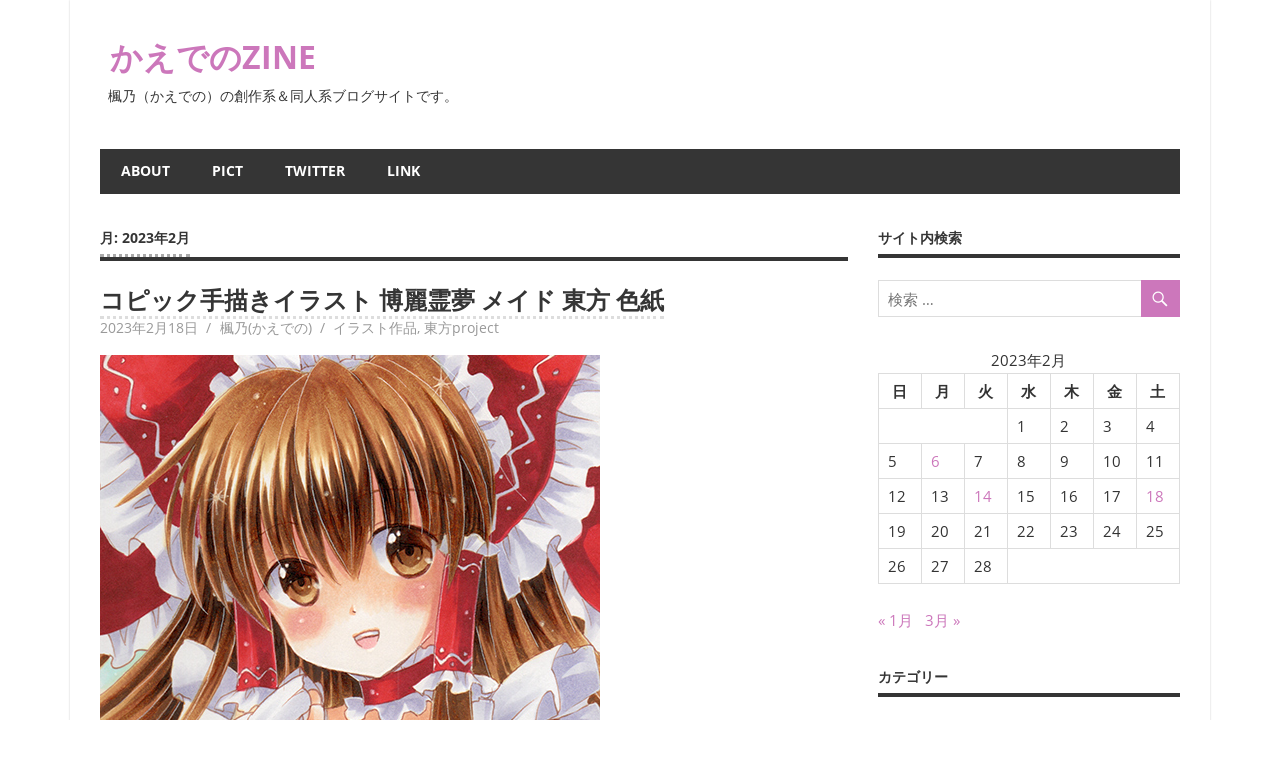

--- FILE ---
content_type: text/html; charset=UTF-8
request_url: https://kaedeno.com/dojin/2023/02/
body_size: 14872
content:
<!DOCTYPE html>
<html lang="ja">

<head>
<meta charset="UTF-8">
<meta name="viewport" content="width=device-width, initial-scale=1">
<link rel="profile" href="http://gmpg.org/xfn/11">
<link rel="pingback" href="https://kaedeno.com/dojin/xmlrpc.php">

<title>2023年2月 &#8211; かえでのZINE</title>
		<style type="text/css">
					.heateor_sss_button_instagram span.heateor_sss_svg,a.heateor_sss_instagram span.heateor_sss_svg{background:radial-gradient(circle at 30% 107%,#fdf497 0,#fdf497 5%,#fd5949 45%,#d6249f 60%,#285aeb 90%)}
											.heateor_sss_horizontal_sharing .heateor_sss_svg,.heateor_sss_standard_follow_icons_container .heateor_sss_svg{
							color: #fff;
						border-width: 0px;
			border-style: solid;
			border-color: transparent;
		}
					.heateor_sss_horizontal_sharing .heateorSssTCBackground{
				color:#666;
			}
					.heateor_sss_horizontal_sharing span.heateor_sss_svg:hover,.heateor_sss_standard_follow_icons_container span.heateor_sss_svg:hover{
						border-color: transparent;
		}
		.heateor_sss_vertical_sharing span.heateor_sss_svg,.heateor_sss_floating_follow_icons_container span.heateor_sss_svg{
							color: #fff;
						border-width: 2px;
			border-style: solid;
			border-color: transparent;
		}
				.heateor_sss_vertical_sharing .heateorSssTCBackground{
			color:#666;
		}
						.heateor_sss_vertical_sharing span.heateor_sss_svg:hover,.heateor_sss_floating_follow_icons_container span.heateor_sss_svg:hover{
						border-color: black;
		}
		@media screen and (max-width:783px) {.heateor_sss_vertical_sharing{display:none!important}}div.heateor_sss_mobile_footer{display:none;}@media screen and (max-width:783px){div.heateor_sss_bottom_sharing .heateorSssTCBackground{background-color:white}div.heateor_sss_bottom_sharing{width:100%!important;left:0!important;}div.heateor_sss_bottom_sharing a{width:25% !important;}div.heateor_sss_bottom_sharing .heateor_sss_svg{width: 100% !important;}div.heateor_sss_bottom_sharing div.heateorSssTotalShareCount{font-size:1em!important;line-height:28px!important}div.heateor_sss_bottom_sharing div.heateorSssTotalShareText{font-size:.7em!important;line-height:0px!important}div.heateor_sss_mobile_footer{display:block;height:40px;}.heateor_sss_bottom_sharing{padding:0!important;display:block!important;width:auto!important;bottom:-2px!important;top: auto!important;}.heateor_sss_bottom_sharing .heateor_sss_square_count{line-height:inherit;}.heateor_sss_bottom_sharing .heateorSssSharingArrow{display:none;}.heateor_sss_bottom_sharing .heateorSssTCBackground{margin-right:1.1em!important}}		</style>
		<meta name='robots' content='max-image-preview:large' />
<link rel='dns-prefetch' href='//secure.gravatar.com' />
<link rel='dns-prefetch' href='//www.googletagmanager.com' />
<link rel='dns-prefetch' href='//cdn.jsdelivr.net' />
<link rel='dns-prefetch' href='//v0.wordpress.com' />
<link rel='dns-prefetch' href='//c0.wp.com' />
<link rel='dns-prefetch' href='//pagead2.googlesyndication.com' />
<link rel="alternate" type="application/rss+xml" title="かえでのZINE &raquo; フィード" href="https://kaedeno.com/dojin/feed/" />
<link rel="alternate" type="application/rss+xml" title="かえでのZINE &raquo; コメントフィード" href="https://kaedeno.com/dojin/comments/feed/" />
<script type="text/javascript">
/* <![CDATA[ */
window._wpemojiSettings = {"baseUrl":"https:\/\/s.w.org\/images\/core\/emoji\/15.0.3\/72x72\/","ext":".png","svgUrl":"https:\/\/s.w.org\/images\/core\/emoji\/15.0.3\/svg\/","svgExt":".svg","source":{"concatemoji":"https:\/\/kaedeno.com\/dojin\/wp-includes\/js\/wp-emoji-release.min.js?ver=6.5.7"}};
/*! This file is auto-generated */
!function(i,n){var o,s,e;function c(e){try{var t={supportTests:e,timestamp:(new Date).valueOf()};sessionStorage.setItem(o,JSON.stringify(t))}catch(e){}}function p(e,t,n){e.clearRect(0,0,e.canvas.width,e.canvas.height),e.fillText(t,0,0);var t=new Uint32Array(e.getImageData(0,0,e.canvas.width,e.canvas.height).data),r=(e.clearRect(0,0,e.canvas.width,e.canvas.height),e.fillText(n,0,0),new Uint32Array(e.getImageData(0,0,e.canvas.width,e.canvas.height).data));return t.every(function(e,t){return e===r[t]})}function u(e,t,n){switch(t){case"flag":return n(e,"\ud83c\udff3\ufe0f\u200d\u26a7\ufe0f","\ud83c\udff3\ufe0f\u200b\u26a7\ufe0f")?!1:!n(e,"\ud83c\uddfa\ud83c\uddf3","\ud83c\uddfa\u200b\ud83c\uddf3")&&!n(e,"\ud83c\udff4\udb40\udc67\udb40\udc62\udb40\udc65\udb40\udc6e\udb40\udc67\udb40\udc7f","\ud83c\udff4\u200b\udb40\udc67\u200b\udb40\udc62\u200b\udb40\udc65\u200b\udb40\udc6e\u200b\udb40\udc67\u200b\udb40\udc7f");case"emoji":return!n(e,"\ud83d\udc26\u200d\u2b1b","\ud83d\udc26\u200b\u2b1b")}return!1}function f(e,t,n){var r="undefined"!=typeof WorkerGlobalScope&&self instanceof WorkerGlobalScope?new OffscreenCanvas(300,150):i.createElement("canvas"),a=r.getContext("2d",{willReadFrequently:!0}),o=(a.textBaseline="top",a.font="600 32px Arial",{});return e.forEach(function(e){o[e]=t(a,e,n)}),o}function t(e){var t=i.createElement("script");t.src=e,t.defer=!0,i.head.appendChild(t)}"undefined"!=typeof Promise&&(o="wpEmojiSettingsSupports",s=["flag","emoji"],n.supports={everything:!0,everythingExceptFlag:!0},e=new Promise(function(e){i.addEventListener("DOMContentLoaded",e,{once:!0})}),new Promise(function(t){var n=function(){try{var e=JSON.parse(sessionStorage.getItem(o));if("object"==typeof e&&"number"==typeof e.timestamp&&(new Date).valueOf()<e.timestamp+604800&&"object"==typeof e.supportTests)return e.supportTests}catch(e){}return null}();if(!n){if("undefined"!=typeof Worker&&"undefined"!=typeof OffscreenCanvas&&"undefined"!=typeof URL&&URL.createObjectURL&&"undefined"!=typeof Blob)try{var e="postMessage("+f.toString()+"("+[JSON.stringify(s),u.toString(),p.toString()].join(",")+"));",r=new Blob([e],{type:"text/javascript"}),a=new Worker(URL.createObjectURL(r),{name:"wpTestEmojiSupports"});return void(a.onmessage=function(e){c(n=e.data),a.terminate(),t(n)})}catch(e){}c(n=f(s,u,p))}t(n)}).then(function(e){for(var t in e)n.supports[t]=e[t],n.supports.everything=n.supports.everything&&n.supports[t],"flag"!==t&&(n.supports.everythingExceptFlag=n.supports.everythingExceptFlag&&n.supports[t]);n.supports.everythingExceptFlag=n.supports.everythingExceptFlag&&!n.supports.flag,n.DOMReady=!1,n.readyCallback=function(){n.DOMReady=!0}}).then(function(){return e}).then(function(){var e;n.supports.everything||(n.readyCallback(),(e=n.source||{}).concatemoji?t(e.concatemoji):e.wpemoji&&e.twemoji&&(t(e.twemoji),t(e.wpemoji)))}))}((window,document),window._wpemojiSettings);
/* ]]> */
</script>
<link rel='stylesheet' id='beetle-custom-fonts-css' href='https://kaedeno.com/dojin/wp-content/themes/beetle/assets/css/custom-fonts.css?ver=20180413' type='text/css' media='all' />
<style id='wp-emoji-styles-inline-css' type='text/css'>

	img.wp-smiley, img.emoji {
		display: inline !important;
		border: none !important;
		box-shadow: none !important;
		height: 1em !important;
		width: 1em !important;
		margin: 0 0.07em !important;
		vertical-align: -0.1em !important;
		background: none !important;
		padding: 0 !important;
	}
</style>
<link rel='stylesheet' id='wp-block-library-css' href='https://c0.wp.com/c/6.5.7/wp-includes/css/dist/block-library/style.min.css' type='text/css' media='all' />
<style id='wp-block-library-inline-css' type='text/css'>
.has-text-align-justify{text-align:justify;}
</style>
<link rel='stylesheet' id='mediaelement-css' href='https://c0.wp.com/c/6.5.7/wp-includes/js/mediaelement/mediaelementplayer-legacy.min.css' type='text/css' media='all' />
<link rel='stylesheet' id='wp-mediaelement-css' href='https://c0.wp.com/c/6.5.7/wp-includes/js/mediaelement/wp-mediaelement.min.css' type='text/css' media='all' />
<link rel='stylesheet' id='liquid-block-speech-css' href='https://kaedeno.com/dojin/wp-content/plugins/liquid-speech-balloon/css/block.css?ver=6.5.7' type='text/css' media='all' />
<style id='classic-theme-styles-inline-css' type='text/css'>
/*! This file is auto-generated */
.wp-block-button__link{color:#fff;background-color:#32373c;border-radius:9999px;box-shadow:none;text-decoration:none;padding:calc(.667em + 2px) calc(1.333em + 2px);font-size:1.125em}.wp-block-file__button{background:#32373c;color:#fff;text-decoration:none}
</style>
<style id='global-styles-inline-css' type='text/css'>
body{--wp--preset--color--black: #353535;--wp--preset--color--cyan-bluish-gray: #abb8c3;--wp--preset--color--white: #ffffff;--wp--preset--color--pale-pink: #f78da7;--wp--preset--color--vivid-red: #cf2e2e;--wp--preset--color--luminous-vivid-orange: #ff6900;--wp--preset--color--luminous-vivid-amber: #fcb900;--wp--preset--color--light-green-cyan: #7bdcb5;--wp--preset--color--vivid-green-cyan: #00d084;--wp--preset--color--pale-cyan-blue: #8ed1fc;--wp--preset--color--vivid-cyan-blue: #0693e3;--wp--preset--color--vivid-purple: #9b51e0;--wp--preset--color--primary: #cc77bb;--wp--preset--color--light-gray: #f0f0f0;--wp--preset--color--dark-gray: #777777;--wp--preset--gradient--vivid-cyan-blue-to-vivid-purple: linear-gradient(135deg,rgba(6,147,227,1) 0%,rgb(155,81,224) 100%);--wp--preset--gradient--light-green-cyan-to-vivid-green-cyan: linear-gradient(135deg,rgb(122,220,180) 0%,rgb(0,208,130) 100%);--wp--preset--gradient--luminous-vivid-amber-to-luminous-vivid-orange: linear-gradient(135deg,rgba(252,185,0,1) 0%,rgba(255,105,0,1) 100%);--wp--preset--gradient--luminous-vivid-orange-to-vivid-red: linear-gradient(135deg,rgba(255,105,0,1) 0%,rgb(207,46,46) 100%);--wp--preset--gradient--very-light-gray-to-cyan-bluish-gray: linear-gradient(135deg,rgb(238,238,238) 0%,rgb(169,184,195) 100%);--wp--preset--gradient--cool-to-warm-spectrum: linear-gradient(135deg,rgb(74,234,220) 0%,rgb(151,120,209) 20%,rgb(207,42,186) 40%,rgb(238,44,130) 60%,rgb(251,105,98) 80%,rgb(254,248,76) 100%);--wp--preset--gradient--blush-light-purple: linear-gradient(135deg,rgb(255,206,236) 0%,rgb(152,150,240) 100%);--wp--preset--gradient--blush-bordeaux: linear-gradient(135deg,rgb(254,205,165) 0%,rgb(254,45,45) 50%,rgb(107,0,62) 100%);--wp--preset--gradient--luminous-dusk: linear-gradient(135deg,rgb(255,203,112) 0%,rgb(199,81,192) 50%,rgb(65,88,208) 100%);--wp--preset--gradient--pale-ocean: linear-gradient(135deg,rgb(255,245,203) 0%,rgb(182,227,212) 50%,rgb(51,167,181) 100%);--wp--preset--gradient--electric-grass: linear-gradient(135deg,rgb(202,248,128) 0%,rgb(113,206,126) 100%);--wp--preset--gradient--midnight: linear-gradient(135deg,rgb(2,3,129) 0%,rgb(40,116,252) 100%);--wp--preset--font-size--small: 13px;--wp--preset--font-size--medium: 20px;--wp--preset--font-size--large: 36px;--wp--preset--font-size--x-large: 42px;--wp--preset--spacing--20: 0.44rem;--wp--preset--spacing--30: 0.67rem;--wp--preset--spacing--40: 1rem;--wp--preset--spacing--50: 1.5rem;--wp--preset--spacing--60: 2.25rem;--wp--preset--spacing--70: 3.38rem;--wp--preset--spacing--80: 5.06rem;--wp--preset--shadow--natural: 6px 6px 9px rgba(0, 0, 0, 0.2);--wp--preset--shadow--deep: 12px 12px 50px rgba(0, 0, 0, 0.4);--wp--preset--shadow--sharp: 6px 6px 0px rgba(0, 0, 0, 0.2);--wp--preset--shadow--outlined: 6px 6px 0px -3px rgba(255, 255, 255, 1), 6px 6px rgba(0, 0, 0, 1);--wp--preset--shadow--crisp: 6px 6px 0px rgba(0, 0, 0, 1);}:where(.is-layout-flex){gap: 0.5em;}:where(.is-layout-grid){gap: 0.5em;}body .is-layout-flex{display: flex;}body .is-layout-flex{flex-wrap: wrap;align-items: center;}body .is-layout-flex > *{margin: 0;}body .is-layout-grid{display: grid;}body .is-layout-grid > *{margin: 0;}:where(.wp-block-columns.is-layout-flex){gap: 2em;}:where(.wp-block-columns.is-layout-grid){gap: 2em;}:where(.wp-block-post-template.is-layout-flex){gap: 1.25em;}:where(.wp-block-post-template.is-layout-grid){gap: 1.25em;}.has-black-color{color: var(--wp--preset--color--black) !important;}.has-cyan-bluish-gray-color{color: var(--wp--preset--color--cyan-bluish-gray) !important;}.has-white-color{color: var(--wp--preset--color--white) !important;}.has-pale-pink-color{color: var(--wp--preset--color--pale-pink) !important;}.has-vivid-red-color{color: var(--wp--preset--color--vivid-red) !important;}.has-luminous-vivid-orange-color{color: var(--wp--preset--color--luminous-vivid-orange) !important;}.has-luminous-vivid-amber-color{color: var(--wp--preset--color--luminous-vivid-amber) !important;}.has-light-green-cyan-color{color: var(--wp--preset--color--light-green-cyan) !important;}.has-vivid-green-cyan-color{color: var(--wp--preset--color--vivid-green-cyan) !important;}.has-pale-cyan-blue-color{color: var(--wp--preset--color--pale-cyan-blue) !important;}.has-vivid-cyan-blue-color{color: var(--wp--preset--color--vivid-cyan-blue) !important;}.has-vivid-purple-color{color: var(--wp--preset--color--vivid-purple) !important;}.has-black-background-color{background-color: var(--wp--preset--color--black) !important;}.has-cyan-bluish-gray-background-color{background-color: var(--wp--preset--color--cyan-bluish-gray) !important;}.has-white-background-color{background-color: var(--wp--preset--color--white) !important;}.has-pale-pink-background-color{background-color: var(--wp--preset--color--pale-pink) !important;}.has-vivid-red-background-color{background-color: var(--wp--preset--color--vivid-red) !important;}.has-luminous-vivid-orange-background-color{background-color: var(--wp--preset--color--luminous-vivid-orange) !important;}.has-luminous-vivid-amber-background-color{background-color: var(--wp--preset--color--luminous-vivid-amber) !important;}.has-light-green-cyan-background-color{background-color: var(--wp--preset--color--light-green-cyan) !important;}.has-vivid-green-cyan-background-color{background-color: var(--wp--preset--color--vivid-green-cyan) !important;}.has-pale-cyan-blue-background-color{background-color: var(--wp--preset--color--pale-cyan-blue) !important;}.has-vivid-cyan-blue-background-color{background-color: var(--wp--preset--color--vivid-cyan-blue) !important;}.has-vivid-purple-background-color{background-color: var(--wp--preset--color--vivid-purple) !important;}.has-black-border-color{border-color: var(--wp--preset--color--black) !important;}.has-cyan-bluish-gray-border-color{border-color: var(--wp--preset--color--cyan-bluish-gray) !important;}.has-white-border-color{border-color: var(--wp--preset--color--white) !important;}.has-pale-pink-border-color{border-color: var(--wp--preset--color--pale-pink) !important;}.has-vivid-red-border-color{border-color: var(--wp--preset--color--vivid-red) !important;}.has-luminous-vivid-orange-border-color{border-color: var(--wp--preset--color--luminous-vivid-orange) !important;}.has-luminous-vivid-amber-border-color{border-color: var(--wp--preset--color--luminous-vivid-amber) !important;}.has-light-green-cyan-border-color{border-color: var(--wp--preset--color--light-green-cyan) !important;}.has-vivid-green-cyan-border-color{border-color: var(--wp--preset--color--vivid-green-cyan) !important;}.has-pale-cyan-blue-border-color{border-color: var(--wp--preset--color--pale-cyan-blue) !important;}.has-vivid-cyan-blue-border-color{border-color: var(--wp--preset--color--vivid-cyan-blue) !important;}.has-vivid-purple-border-color{border-color: var(--wp--preset--color--vivid-purple) !important;}.has-vivid-cyan-blue-to-vivid-purple-gradient-background{background: var(--wp--preset--gradient--vivid-cyan-blue-to-vivid-purple) !important;}.has-light-green-cyan-to-vivid-green-cyan-gradient-background{background: var(--wp--preset--gradient--light-green-cyan-to-vivid-green-cyan) !important;}.has-luminous-vivid-amber-to-luminous-vivid-orange-gradient-background{background: var(--wp--preset--gradient--luminous-vivid-amber-to-luminous-vivid-orange) !important;}.has-luminous-vivid-orange-to-vivid-red-gradient-background{background: var(--wp--preset--gradient--luminous-vivid-orange-to-vivid-red) !important;}.has-very-light-gray-to-cyan-bluish-gray-gradient-background{background: var(--wp--preset--gradient--very-light-gray-to-cyan-bluish-gray) !important;}.has-cool-to-warm-spectrum-gradient-background{background: var(--wp--preset--gradient--cool-to-warm-spectrum) !important;}.has-blush-light-purple-gradient-background{background: var(--wp--preset--gradient--blush-light-purple) !important;}.has-blush-bordeaux-gradient-background{background: var(--wp--preset--gradient--blush-bordeaux) !important;}.has-luminous-dusk-gradient-background{background: var(--wp--preset--gradient--luminous-dusk) !important;}.has-pale-ocean-gradient-background{background: var(--wp--preset--gradient--pale-ocean) !important;}.has-electric-grass-gradient-background{background: var(--wp--preset--gradient--electric-grass) !important;}.has-midnight-gradient-background{background: var(--wp--preset--gradient--midnight) !important;}.has-small-font-size{font-size: var(--wp--preset--font-size--small) !important;}.has-medium-font-size{font-size: var(--wp--preset--font-size--medium) !important;}.has-large-font-size{font-size: var(--wp--preset--font-size--large) !important;}.has-x-large-font-size{font-size: var(--wp--preset--font-size--x-large) !important;}
.wp-block-navigation a:where(:not(.wp-element-button)){color: inherit;}
:where(.wp-block-post-template.is-layout-flex){gap: 1.25em;}:where(.wp-block-post-template.is-layout-grid){gap: 1.25em;}
:where(.wp-block-columns.is-layout-flex){gap: 2em;}:where(.wp-block-columns.is-layout-grid){gap: 2em;}
.wp-block-pullquote{font-size: 1.5em;line-height: 1.6;}
</style>
<link rel='stylesheet' id='yuzo-css-css' href='https://kaedeno.com/dojin/wp-content/plugins/yuzo-related-post/public/assets/css/yuzo.min.css?ver=6.1.53' type='text/css' media='all' />
<link rel='stylesheet' id='yyi_rinker_stylesheet-css' href='https://kaedeno.com/dojin/wp-content/plugins/yyi-rinker/css/style.css?v=1.1.8&#038;ver=6.5.7' type='text/css' media='all' />
<link rel='stylesheet' id='beetle-stylesheet-css' href='https://kaedeno.com/dojin/wp-content/themes/beetle/style.css?ver=1.6.4' type='text/css' media='all' />
<link rel='stylesheet' id='genericons-css' href='https://c0.wp.com/p/jetpack/11.3.4/_inc/genericons/genericons/genericons.css' type='text/css' media='all' />
<link rel='stylesheet' id='heateor_sss_frontend_css-css' href='https://kaedeno.com/dojin/wp-content/plugins/sassy-social-share/public/css/sassy-social-share-public.css?ver=3.3.43' type='text/css' media='all' />
<link rel='stylesheet' id='jetpack_css-css' href='https://c0.wp.com/p/jetpack/11.3.4/css/jetpack.css' type='text/css' media='all' />
<script type="text/javascript" src="https://c0.wp.com/c/6.5.7/wp-includes/js/jquery/jquery.min.js" id="jquery-core-js"></script>
<script type="text/javascript" src="https://c0.wp.com/c/6.5.7/wp-includes/js/jquery/jquery-migrate.min.js" id="jquery-migrate-js"></script>
<!--[if lt IE 9]>
<script type="text/javascript" src="https://kaedeno.com/dojin/wp-content/themes/beetle/assets/js/html5shiv.min.js?ver=3.7.3" id="html5shiv-js"></script>
<![endif]-->
<script type="text/javascript" id="beetle-jquery-navigation-js-extra">
/* <![CDATA[ */
var beetle_menu_title = "\u30e1\u30cb\u30e5\u30fc";
/* ]]> */
</script>
<script type="text/javascript" src="https://kaedeno.com/dojin/wp-content/themes/beetle/assets/js/navigation.js?ver=20160719" id="beetle-jquery-navigation-js"></script>

<!-- Google アナリティクス スニペット (Site Kit が追加) -->
<script type="text/javascript" src="https://www.googletagmanager.com/gtag/js?id=UA-136357486-1" id="google_gtagjs-js" async></script>
<script type="text/javascript" id="google_gtagjs-js-after">
/* <![CDATA[ */
window.dataLayer = window.dataLayer || [];function gtag(){dataLayer.push(arguments);}
gtag('set', 'linker', {"domains":["kaedeno.com"]} );
gtag("js", new Date());
gtag("set", "developer_id.dZTNiMT", true);
gtag("config", "UA-136357486-1", {"anonymize_ip":true});
/* ]]> */
</script>

<!-- (ここまで) Google アナリティクス スニペット (Site Kit が追加) -->
<link rel="https://api.w.org/" href="https://kaedeno.com/dojin/wp-json/" /><link rel="EditURI" type="application/rsd+xml" title="RSD" href="https://kaedeno.com/dojin/xmlrpc.php?rsd" />
<meta name="generator" content="WordPress 6.5.7" />
<meta name="generator" content="Site Kit by Google 1.83.0" /><style type="text/css">.liquid-speech-balloon-00 .liquid-speech-balloon-avatar { background-image: url("http://kaedeno.com/dojin/wp-content/uploads/2022/09/アイコン_ラージュ.jpg"); } .liquid-speech-balloon-01 .liquid-speech-balloon-avatar { background-image: url("http://kaedeno.com/dojin/wp-content/uploads/2022/09/アイコン_マグナ.jpg"); } .liquid-speech-balloon-02 .liquid-speech-balloon-avatar { background-image: url("http://kaedeno.com/dojin/wp-content/uploads/2022/09/アイコン_アメル.jpg"); } .liquid-speech-balloon-03 .liquid-speech-balloon-avatar { background-image: url("http://kaedeno.com/dojin/wp-content/uploads/2022/09/アイコン_アティ２.jpg"); } .liquid-speech-balloon-04 .liquid-speech-balloon-avatar { background-image: url("http://kaedeno.com/dojin/wp-content/uploads/2022/09/アイコン_パッチ.jpg"); } .liquid-speech-balloon-05 .liquid-speech-balloon-avatar { background-image: url("http://kaedeno.com/dojin/wp-content/uploads/2022/09/アイコン_カイル.jpg"); } .liquid-speech-balloon-00 .liquid-speech-balloon-avatar::after { content: "ラージュ"; } .liquid-speech-balloon-01 .liquid-speech-balloon-avatar::after { content: "マグナ"; } .liquid-speech-balloon-02 .liquid-speech-balloon-avatar::after { content: "アメル"; } .liquid-speech-balloon-03 .liquid-speech-balloon-avatar::after { content: "アティ"; } .liquid-speech-balloon-04 .liquid-speech-balloon-avatar::after { content: "パッチ"; } .liquid-speech-balloon-05 .liquid-speech-balloon-avatar::after { content: "カイル"; } </style>
<script type="text/javascript" language="javascript">
    var vc_pid = "885773116";
</script><script type="text/javascript" src="//aml.valuecommerce.com/vcdal.js" async></script><style>
.yyi-rinker-images {
    display: flex;
    justify-content: center;
    align-items: center;
    position: relative;

}
div.yyi-rinker-image img.yyi-rinker-main-img.hidden {
    display: none;
}

.yyi-rinker-images-arrow {
    cursor: pointer;
    position: absolute;
    top: 50%;
    display: block;
    margin-top: -11px;
    opacity: 0.6;
    width: 22px;
}

.yyi-rinker-images-arrow-left{
    left: -10px;
}
.yyi-rinker-images-arrow-right{
    right: -10px;
}

.yyi-rinker-images-arrow-left.hidden {
    display: none;
}

.yyi-rinker-images-arrow-right.hidden {
    display: none;
}
div.yyi-rinker-contents.yyi-rinker-design-tate  div.yyi-rinker-box{
    flex-direction: column;
}

div.yyi-rinker-contents.yyi-rinker-design-slim div.yyi-rinker-box .yyi-rinker-links {
    flex-direction: column;
}

div.yyi-rinker-contents.yyi-rinker-design-slim div.yyi-rinker-info {
    width: 100%;
}

div.yyi-rinker-contents.yyi-rinker-design-slim .yyi-rinker-title {
    text-align: center;
}

div.yyi-rinker-contents.yyi-rinker-design-slim .yyi-rinker-links {
    text-align: center;
}
div.yyi-rinker-contents.yyi-rinker-design-slim .yyi-rinker-image {
    margin: auto;
}

div.yyi-rinker-contents.yyi-rinker-design-slim div.yyi-rinker-info ul.yyi-rinker-links li {
	align-self: stretch;
}
div.yyi-rinker-contents.yyi-rinker-design-slim div.yyi-rinker-box div.yyi-rinker-info {
	padding: 0;
}
div.yyi-rinker-contents.yyi-rinker-design-slim div.yyi-rinker-box {
	flex-direction: column;
	padding: 14px 5px 0;
}

.yyi-rinker-design-slim div.yyi-rinker-box div.yyi-rinker-info {
	text-align: center;
}

.yyi-rinker-design-slim div.price-box span.price {
	display: block;
}

div.yyi-rinker-contents.yyi-rinker-design-slim div.yyi-rinker-info div.yyi-rinker-title a{
	font-size:16px;
}

div.yyi-rinker-contents.yyi-rinker-design-slim ul.yyi-rinker-links li.amazonkindlelink:before,  div.yyi-rinker-contents.yyi-rinker-design-slim ul.yyi-rinker-links li.amazonlink:before,  div.yyi-rinker-contents.yyi-rinker-design-slim ul.yyi-rinker-links li.rakutenlink:before,  div.yyi-rinker-contents.yyi-rinker-design-slim ul.yyi-rinker-links li.yahoolink:before {
	font-size:12px;
}

div.yyi-rinker-contents.yyi-rinker-design-slim ul.yyi-rinker-links li a {
	font-size: 13px;
}
.entry-content ul.yyi-rinker-links li {
	padding: 0;
}

				</style><style>img#wpstats{display:none}</style>
	
<!-- Google AdSense スニペット (Site Kit が追加) -->
<meta name="google-adsense-platform-account" content="ca-host-pub-2644536267352236">
<meta name="google-adsense-platform-domain" content="sitekit.withgoogle.com">
<!-- (ここまで) Google AdSense スニペット (Site Kit が追加) -->

<!-- Google AdSense スニペット (Site Kit が追加) -->
<script type="text/javascript" async="async" src="https://pagead2.googlesyndication.com/pagead/js/adsbygoogle.js?client=ca-pub-2308036888010224" crossorigin="anonymous"></script>

<!-- (ここまで) Google AdSense スニペット (Site Kit が追加) -->

<!-- Jetpack Open Graph Tags -->
<meta property="og:type" content="website" />
<meta property="og:title" content="2023年2月 &#8211; かえでのZINE" />
<meta property="og:site_name" content="かえでのZINE" />
<meta property="og:image" content="https://s0.wp.com/i/blank.jpg" />
<meta property="og:image:alt" content="" />
<meta property="og:locale" content="ja_JP" />

<!-- End Jetpack Open Graph Tags -->
<style> .yzp-id-2087.yzp-wrapper .yzp-container .yzp-wrap-item .yzp-item .yzp-item-title a{ font-weight: 100!important; }.yzp-id-2087.yzp-wrapper .yzp-container .yzp-wrap-item .yzp-item .yzp-item-title a{ color: #000!important; }.yzp-id-2090.yzp-wrapper .yzp-container .yzp-wrap-item .yzp-item .yzp-item-title a{ font-weight: 100!important; }.yzp-id-2090.yzp-wrapper .yzp-container .yzp-wrap-item .yzp-item .yzp-item-title a{ color: #000!important; }.yzp-id-2091.yzp-wrapper .yzp-container .yzp-wrap-item .yzp-item .yzp-item-title a{ font-weight: 100!important; }.yzp-id-2091.yzp-wrapper .yzp-container .yzp-wrap-item .yzp-item .yzp-item-title a{ color: #000!important; }.yzp-id-2092.yzp-wrapper .yzp-container .yzp-wrap-item .yzp-item .yzp-item-title a{ font-weight: 100!important; }.yzp-id-2092.yzp-wrapper .yzp-container .yzp-wrap-item .yzp-item .yzp-item-title a{ color: #000!important; } .yzp-id-2087.yzp-wrapper .yzp-container .yzp-wrap-item{display:none;}@media screen and (min-width: 319px) and (max-width: 767px) {.yzp-id-2087.yzp-wrapper .yzp-container .yzp-wrap-item:nth-child(1){display:list-item;}.yzp-id-2087.yzp-wrapper.yzp-layout-grid .yzp-container .yzp-wrap-item:nth-child(1){list-style:none;}.yzp-id-2087.yzp-wrapper .yzp-container .yzp-wrap-item:nth-child(2){display:list-item;}.yzp-id-2087.yzp-wrapper.yzp-layout-grid .yzp-container .yzp-wrap-item:nth-child(2){list-style:none;}.yzp-id-2087.yzp-wrapper .yzp-container .yzp-wrap-item:nth-child(3){display:list-item;}.yzp-id-2087.yzp-wrapper.yzp-layout-grid .yzp-container .yzp-wrap-item:nth-child(3){list-style:none;}.yzp-id-2087.yzp-wrapper .yzp-container .yzp-wrap-item:nth-child(4){display:list-item;}.yzp-id-2087.yzp-wrapper.yzp-layout-grid .yzp-container .yzp-wrap-item:nth-child(4){list-style:none;}}@media screen and (min-width: 768px) and (max-width: 1024px) {.yzp-id-2087.yzp-wrapper .yzp-container .yzp-wrap-item:nth-child(1){display:list-item;}.yzp-id-2087.yzp-wrapper.yzp-layout-grid .yzp-container .yzp-wrap-item:nth-child(1){list-style:none;}.yzp-id-2087.yzp-wrapper .yzp-container .yzp-wrap-item:nth-child(2){display:list-item;}.yzp-id-2087.yzp-wrapper.yzp-layout-grid .yzp-container .yzp-wrap-item:nth-child(2){list-style:none;}.yzp-id-2087.yzp-wrapper .yzp-container .yzp-wrap-item:nth-child(3){display:list-item;}.yzp-id-2087.yzp-wrapper.yzp-layout-grid .yzp-container .yzp-wrap-item:nth-child(3){list-style:none;}}@media screen and (min-width: 1025px) {.yzp-id-2087.yzp-wrapper .yzp-container .yzp-wrap-item:nth-child(1){display:list-item;}.yzp-id-2087.yzp-wrapper.yzp-layout-grid .yzp-container .yzp-wrap-item:nth-child(1){list-style:none;}.yzp-id-2087.yzp-wrapper .yzp-container .yzp-wrap-item:nth-child(2){display:list-item;}.yzp-id-2087.yzp-wrapper.yzp-layout-grid .yzp-container .yzp-wrap-item:nth-child(2){list-style:none;}.yzp-id-2087.yzp-wrapper .yzp-container .yzp-wrap-item:nth-child(3){display:list-item;}.yzp-id-2087.yzp-wrapper.yzp-layout-grid .yzp-container .yzp-wrap-item:nth-child(3){list-style:none;}.yzp-id-2087.yzp-wrapper .yzp-container .yzp-wrap-item:nth-child(4){display:list-item;}.yzp-id-2087.yzp-wrapper.yzp-layout-grid .yzp-container .yzp-wrap-item:nth-child(4){list-style:none;}.yzp-id-2087.yzp-wrapper .yzp-container .yzp-wrap-item:nth-child(5){display:list-item;}.yzp-id-2087.yzp-wrapper.yzp-layout-grid .yzp-container .yzp-wrap-item:nth-child(5){list-style:none;}.yzp-id-2087.yzp-wrapper .yzp-container .yzp-wrap-item:nth-child(6){display:list-item;}.yzp-id-2087.yzp-wrapper.yzp-layout-grid .yzp-container .yzp-wrap-item:nth-child(6){list-style:none;}}.yzp-id-2087.yzp-wrapper.yzp-aspect-ratio-1-1{ --yzp-aspect-ratio:1/1 } .yzp-id-2087.yzp-wrapper.yzp-aspect-ratio-1-1{ --yzp-aspect-ratio:1/1 } .yzp-id-2090.yzp-wrapper .yzp-container .yzp-wrap-item{display:none;}@media screen and (min-width: 319px) and (max-width: 767px) {.yzp-id-2090.yzp-wrapper .yzp-container .yzp-wrap-item:nth-child(1){display:list-item;}.yzp-id-2090.yzp-wrapper.yzp-layout-grid .yzp-container .yzp-wrap-item:nth-child(1){list-style:none;}.yzp-id-2090.yzp-wrapper .yzp-container .yzp-wrap-item:nth-child(2){display:list-item;}.yzp-id-2090.yzp-wrapper.yzp-layout-grid .yzp-container .yzp-wrap-item:nth-child(2){list-style:none;}.yzp-id-2090.yzp-wrapper .yzp-container .yzp-wrap-item:nth-child(3){display:list-item;}.yzp-id-2090.yzp-wrapper.yzp-layout-grid .yzp-container .yzp-wrap-item:nth-child(3){list-style:none;}.yzp-id-2090.yzp-wrapper .yzp-container .yzp-wrap-item:nth-child(4){display:list-item;}.yzp-id-2090.yzp-wrapper.yzp-layout-grid .yzp-container .yzp-wrap-item:nth-child(4){list-style:none;}}@media screen and (min-width: 768px) and (max-width: 1024px) {.yzp-id-2090.yzp-wrapper .yzp-container .yzp-wrap-item:nth-child(1){display:list-item;}.yzp-id-2090.yzp-wrapper.yzp-layout-grid .yzp-container .yzp-wrap-item:nth-child(1){list-style:none;}.yzp-id-2090.yzp-wrapper .yzp-container .yzp-wrap-item:nth-child(2){display:list-item;}.yzp-id-2090.yzp-wrapper.yzp-layout-grid .yzp-container .yzp-wrap-item:nth-child(2){list-style:none;}.yzp-id-2090.yzp-wrapper .yzp-container .yzp-wrap-item:nth-child(3){display:list-item;}.yzp-id-2090.yzp-wrapper.yzp-layout-grid .yzp-container .yzp-wrap-item:nth-child(3){list-style:none;}}@media screen and (min-width: 1025px) {.yzp-id-2090.yzp-wrapper .yzp-container .yzp-wrap-item:nth-child(1){display:list-item;}.yzp-id-2090.yzp-wrapper.yzp-layout-grid .yzp-container .yzp-wrap-item:nth-child(1){list-style:none;}.yzp-id-2090.yzp-wrapper .yzp-container .yzp-wrap-item:nth-child(2){display:list-item;}.yzp-id-2090.yzp-wrapper.yzp-layout-grid .yzp-container .yzp-wrap-item:nth-child(2){list-style:none;}.yzp-id-2090.yzp-wrapper .yzp-container .yzp-wrap-item:nth-child(3){display:list-item;}.yzp-id-2090.yzp-wrapper.yzp-layout-grid .yzp-container .yzp-wrap-item:nth-child(3){list-style:none;}.yzp-id-2090.yzp-wrapper .yzp-container .yzp-wrap-item:nth-child(4){display:list-item;}.yzp-id-2090.yzp-wrapper.yzp-layout-grid .yzp-container .yzp-wrap-item:nth-child(4){list-style:none;}.yzp-id-2090.yzp-wrapper .yzp-container .yzp-wrap-item:nth-child(5){display:list-item;}.yzp-id-2090.yzp-wrapper.yzp-layout-grid .yzp-container .yzp-wrap-item:nth-child(5){list-style:none;}.yzp-id-2090.yzp-wrapper .yzp-container .yzp-wrap-item:nth-child(6){display:list-item;}.yzp-id-2090.yzp-wrapper.yzp-layout-grid .yzp-container .yzp-wrap-item:nth-child(6){list-style:none;}}.yzp-id-2090.yzp-wrapper.yzp-aspect-ratio-1-1{ --yzp-aspect-ratio:1/1 } .yzp-id-2090.yzp-wrapper.yzp-aspect-ratio-1-1{ --yzp-aspect-ratio:1/1 } .yzp-id-2091.yzp-wrapper .yzp-container .yzp-wrap-item{display:none;}@media screen and (min-width: 319px) and (max-width: 767px) {.yzp-id-2091.yzp-wrapper .yzp-container .yzp-wrap-item:nth-child(1){display:list-item;}.yzp-id-2091.yzp-wrapper.yzp-layout-grid .yzp-container .yzp-wrap-item:nth-child(1){list-style:none;}.yzp-id-2091.yzp-wrapper .yzp-container .yzp-wrap-item:nth-child(2){display:list-item;}.yzp-id-2091.yzp-wrapper.yzp-layout-grid .yzp-container .yzp-wrap-item:nth-child(2){list-style:none;}.yzp-id-2091.yzp-wrapper .yzp-container .yzp-wrap-item:nth-child(3){display:list-item;}.yzp-id-2091.yzp-wrapper.yzp-layout-grid .yzp-container .yzp-wrap-item:nth-child(3){list-style:none;}.yzp-id-2091.yzp-wrapper .yzp-container .yzp-wrap-item:nth-child(4){display:list-item;}.yzp-id-2091.yzp-wrapper.yzp-layout-grid .yzp-container .yzp-wrap-item:nth-child(4){list-style:none;}}@media screen and (min-width: 768px) and (max-width: 1024px) {.yzp-id-2091.yzp-wrapper .yzp-container .yzp-wrap-item:nth-child(1){display:list-item;}.yzp-id-2091.yzp-wrapper.yzp-layout-grid .yzp-container .yzp-wrap-item:nth-child(1){list-style:none;}.yzp-id-2091.yzp-wrapper .yzp-container .yzp-wrap-item:nth-child(2){display:list-item;}.yzp-id-2091.yzp-wrapper.yzp-layout-grid .yzp-container .yzp-wrap-item:nth-child(2){list-style:none;}.yzp-id-2091.yzp-wrapper .yzp-container .yzp-wrap-item:nth-child(3){display:list-item;}.yzp-id-2091.yzp-wrapper.yzp-layout-grid .yzp-container .yzp-wrap-item:nth-child(3){list-style:none;}}@media screen and (min-width: 1025px) {.yzp-id-2091.yzp-wrapper .yzp-container .yzp-wrap-item:nth-child(1){display:list-item;}.yzp-id-2091.yzp-wrapper.yzp-layout-grid .yzp-container .yzp-wrap-item:nth-child(1){list-style:none;}.yzp-id-2091.yzp-wrapper .yzp-container .yzp-wrap-item:nth-child(2){display:list-item;}.yzp-id-2091.yzp-wrapper.yzp-layout-grid .yzp-container .yzp-wrap-item:nth-child(2){list-style:none;}.yzp-id-2091.yzp-wrapper .yzp-container .yzp-wrap-item:nth-child(3){display:list-item;}.yzp-id-2091.yzp-wrapper.yzp-layout-grid .yzp-container .yzp-wrap-item:nth-child(3){list-style:none;}.yzp-id-2091.yzp-wrapper .yzp-container .yzp-wrap-item:nth-child(4){display:list-item;}.yzp-id-2091.yzp-wrapper.yzp-layout-grid .yzp-container .yzp-wrap-item:nth-child(4){list-style:none;}.yzp-id-2091.yzp-wrapper .yzp-container .yzp-wrap-item:nth-child(5){display:list-item;}.yzp-id-2091.yzp-wrapper.yzp-layout-grid .yzp-container .yzp-wrap-item:nth-child(5){list-style:none;}.yzp-id-2091.yzp-wrapper .yzp-container .yzp-wrap-item:nth-child(6){display:list-item;}.yzp-id-2091.yzp-wrapper.yzp-layout-grid .yzp-container .yzp-wrap-item:nth-child(6){list-style:none;}}.yzp-id-2091.yzp-wrapper.yzp-aspect-ratio-1-1{ --yzp-aspect-ratio:1/1 } .yzp-id-2091.yzp-wrapper.yzp-aspect-ratio-1-1{ --yzp-aspect-ratio:1/1 } .yzp-id-2092.yzp-wrapper .yzp-container .yzp-wrap-item{display:none;}@media screen and (min-width: 319px) and (max-width: 767px) {.yzp-id-2092.yzp-wrapper .yzp-container .yzp-wrap-item:nth-child(1){display:list-item;}.yzp-id-2092.yzp-wrapper.yzp-layout-grid .yzp-container .yzp-wrap-item:nth-child(1){list-style:none;}.yzp-id-2092.yzp-wrapper .yzp-container .yzp-wrap-item:nth-child(2){display:list-item;}.yzp-id-2092.yzp-wrapper.yzp-layout-grid .yzp-container .yzp-wrap-item:nth-child(2){list-style:none;}.yzp-id-2092.yzp-wrapper .yzp-container .yzp-wrap-item:nth-child(3){display:list-item;}.yzp-id-2092.yzp-wrapper.yzp-layout-grid .yzp-container .yzp-wrap-item:nth-child(3){list-style:none;}.yzp-id-2092.yzp-wrapper .yzp-container .yzp-wrap-item:nth-child(4){display:list-item;}.yzp-id-2092.yzp-wrapper.yzp-layout-grid .yzp-container .yzp-wrap-item:nth-child(4){list-style:none;}}@media screen and (min-width: 768px) and (max-width: 1024px) {.yzp-id-2092.yzp-wrapper .yzp-container .yzp-wrap-item:nth-child(1){display:list-item;}.yzp-id-2092.yzp-wrapper.yzp-layout-grid .yzp-container .yzp-wrap-item:nth-child(1){list-style:none;}.yzp-id-2092.yzp-wrapper .yzp-container .yzp-wrap-item:nth-child(2){display:list-item;}.yzp-id-2092.yzp-wrapper.yzp-layout-grid .yzp-container .yzp-wrap-item:nth-child(2){list-style:none;}.yzp-id-2092.yzp-wrapper .yzp-container .yzp-wrap-item:nth-child(3){display:list-item;}.yzp-id-2092.yzp-wrapper.yzp-layout-grid .yzp-container .yzp-wrap-item:nth-child(3){list-style:none;}}@media screen and (min-width: 1025px) {.yzp-id-2092.yzp-wrapper .yzp-container .yzp-wrap-item:nth-child(1){display:list-item;}.yzp-id-2092.yzp-wrapper.yzp-layout-grid .yzp-container .yzp-wrap-item:nth-child(1){list-style:none;}.yzp-id-2092.yzp-wrapper .yzp-container .yzp-wrap-item:nth-child(2){display:list-item;}.yzp-id-2092.yzp-wrapper.yzp-layout-grid .yzp-container .yzp-wrap-item:nth-child(2){list-style:none;}.yzp-id-2092.yzp-wrapper .yzp-container .yzp-wrap-item:nth-child(3){display:list-item;}.yzp-id-2092.yzp-wrapper.yzp-layout-grid .yzp-container .yzp-wrap-item:nth-child(3){list-style:none;}.yzp-id-2092.yzp-wrapper .yzp-container .yzp-wrap-item:nth-child(4){display:list-item;}.yzp-id-2092.yzp-wrapper.yzp-layout-grid .yzp-container .yzp-wrap-item:nth-child(4){list-style:none;}.yzp-id-2092.yzp-wrapper .yzp-container .yzp-wrap-item:nth-child(5){display:list-item;}.yzp-id-2092.yzp-wrapper.yzp-layout-grid .yzp-container .yzp-wrap-item:nth-child(5){list-style:none;}.yzp-id-2092.yzp-wrapper .yzp-container .yzp-wrap-item:nth-child(6){display:list-item;}.yzp-id-2092.yzp-wrapper.yzp-layout-grid .yzp-container .yzp-wrap-item:nth-child(6){list-style:none;}}.yzp-id-2092.yzp-wrapper.yzp-aspect-ratio-1-1{ --yzp-aspect-ratio:1/1 } .yzp-id-2092.yzp-wrapper.yzp-aspect-ratio-1-1{ --yzp-aspect-ratio:1/1 } </style><style type="text/css" id="wp-custom-css">h1 {
  padding: 0.5em;/*文字周りの余白*/
  color: #010101;/*文字色*/
  background: #ffffff;/*背景色*/
  border-bottom: dotted 3px #aaaaaa;/*下線*/
}

h2 {
  padding: 0.5em;/*文字周りの余白*/
  color: #010101;/*文字色*/
  background: #ffffff;/*背景色*/
  border-bottom: dotted 3px #dddddd;/*下線*/
}

h3 {
  padding: 0.5em;/*文字周りの余白*/
  color: #010101;/*文字色*/
  background: #ffffff;/*背景色*/
  border-bottom: dotted 0px #dddddd;/*下線*/
}

h4 {
  padding: 0.5em;/*文字周りの余白*/
  color: #010101;/*文字色*/
  background: #ffffff;/*背景色*/
  border-bottom: dotted 2px
#eeeeee;/*下線*/
}

h5 {
  padding: 0.3em;/*文字周りの余白*/
  color: #555555;/*文字色*/
  background: #ffffff;/*背景色*/
  border-bottom: dotted 2px
#aaaaaa;/*下線*/
	border-left: dotted 0px
#aaaaaa;/*下線*/
	border-right: dotted 0px
#aaaaaa;/*下線*/
	border-top: dotted 2px
#aaaaaa;/*下線*/
}</style><style>/* Style for general Yuzo
.wp-yuzo {
	color: #000;
}

/* Style for specific Yuzo, where 7465 is the specific Yuzo ID
.wp-yuzo.yzp-id-7465 {
	text-align: center;
}*/</style></head>

<body class="archive date wp-embed-responsive">

	<div id="page" class="hfeed site">

		<a class="skip-link screen-reader-text" href="#content">コンテンツへスキップ</a>

		
		<header id="masthead" class="site-header clearfix" role="banner">

			<div class="header-main container clearfix">

				<div id="logo" class="site-branding clearfix">

										
			<p class="site-title"><a href="https://kaedeno.com/dojin/" rel="home">かえでのZINE</a></p>

							
			<p class="site-description">楓乃（かえでの）の創作系＆同人系ブログサイトです。</p>

		
				</div><!-- .site-branding -->

				<div class="header-widgets clearfix">

					<aside id="text-2" class="header-widget widget_text">			<div class="textwidget"><p><script src="https://apis.google.com/js/platform.js"></script></p>
<div class="g-ytsubscribe" data-channelid="UCGYkDispxGWbIssYQFnt_jQ" data-layout="full" data-count="default"></div></p>
</div>
		</aside>
				</div><!-- .header-widgets -->

			</div><!-- .header-main -->

			<div id="main-navigation-wrap" class="primary-navigation-wrap container">

				<nav id="main-navigation" class="primary-navigation navigation clearfix" role="navigation">
					<ul id="menu-main-navigation" class="main-navigation-menu menu"><li class="page_item page-item-2"><a href="https://kaedeno.com/dojin/about/">ABOUT</a></li>
<li class="page_item page-item-230"><a href="https://kaedeno.com/dojin/pict/">PICT</a></li>
<li class="page_item page-item-228"><a href="https://kaedeno.com/dojin/twitter/">TWITTER</a></li>
<li class="page_item page-item-203"><a href="https://kaedeno.com/dojin/link/">LINK</a></li>
</ul>				</nav><!-- #main-navigation -->

			</div>

		</header><!-- #masthead -->

		
		<div id="content" class="site-content container clearfix">

			
	<section id="primary" class="content-area">
		<main id="main" class="site-main" role="main">

		
			<header class="page-header">
				<h1 class="archive-title">月: <span>2023年2月</span></h1>			</header><!-- .page-header -->

			
			
<article id="post-3146" class="post-3146 post type-post status-publish format-standard has-post-thumbnail hentry category-illust category-illust-toho tag-23 tag-28 tag-112 tag-25 tag-65 tag-24 tag-141">

	<header class="entry-header">

		<h2 class="entry-title"><a href="https://kaedeno.com/dojin/2023/02/pict-66/" rel="bookmark">コピック手描きイラスト 博麗霊夢 メイド 東方 色紙</a></h2>
		<div class="entry-meta"><span class="meta-date"><a href="https://kaedeno.com/dojin/2023/02/pict-66/" title="11:16 AM" rel="bookmark"><time class="entry-date published updated" datetime="2023-02-18T11:16:54+09:00">2023年2月18日</time></a></span><span class="meta-author"> <span class="author vcard"><a class="url fn n" href="https://kaedeno.com/dojin/author/kaedeno_d/" title="楓乃(かえでの) のすべての投稿を表示" rel="author">楓乃(かえでの)</a></span></span><span class="meta-category"> <a href="https://kaedeno.com/dojin/category/illust/" rel="category tag">イラスト作品</a>, <a href="https://kaedeno.com/dojin/category/illust/illust-toho/" rel="category tag">東方project</a></span></div>
	</header><!-- .entry-header -->

	
			<a href="https://kaedeno.com/dojin/2023/02/pict-66/" rel="bookmark">
				<img width="500" height="399" src="https://kaedeno.com/dojin/wp-content/uploads/2023/02/20230218霊夢メイド-sk.jpg" class="attachment-post-thumbnail size-post-thumbnail wp-post-image" alt="" decoding="async" fetchpriority="high" srcset="https://kaedeno.com/dojin/wp-content/uploads/2023/02/20230218霊夢メイド-sk.jpg 500w, https://kaedeno.com/dojin/wp-content/uploads/2023/02/20230218霊夢メイド-sk-300x239.jpg 300w, https://kaedeno.com/dojin/wp-content/uploads/2023/02/20230218霊夢メイド-sk-350x280.jpg 350w, https://kaedeno.com/dojin/wp-content/uploads/2023/02/20230218霊夢メイド-sk-100x80.jpg 100w" sizes="(max-width: 500px) 100vw, 500px" />			</a>

		
	<div class="entry-content clearfix">

		
<p>こんにちは、かえでのです。<br>コピックイラストを一枚描きました。<br>こちらは2023年2月19日まで<a rel="noreferrer noopener" href="https://auctions.yahoo.co.jp/seller/kaenekoya" target="_blank">ヤフオクで販売</a>していますので、よろしければご覧下さい。</p>



<figure class="wp-block-image size-full is-style-default"><img decoding="async" width="471" height="600" src="https://kaedeno.com/dojin/wp-content/uploads/2023/02/20230218霊夢メイド-s.jpg" alt="" class="wp-image-3147" srcset="https://kaedeno.com/dojin/wp-content/uploads/2023/02/20230218霊夢メイド-s.jpg 471w, https://kaedeno.com/dojin/wp-content/uploads/2023/02/20230218霊夢メイド-s-236x300.jpg 236w" sizes="(max-width: 471px) 100vw, 471px" /></figure>



<p>メイドエプロンの霊夢さんです。<br>バレンタイン前に描けば丁度よかったんですけど。草<br><br>ではでは。</p>
<section YuzoPluginFree class="wp-yuzo yzp-wrapper  yzp-id-2087 yzp-template-grid-yuzo yzp-layout-grid yzp-without-excerpt yzp-without-meta yzp-aspect-ratio-1-1 yzp-mobile-columns-2 yzp-tablet-columns-3 yzp-desktop-columns-3" data-version="6.1.53"  data-id="2087"  data-type="c" data-level="1" ><h4>You may also like</h4><ul class='yzp-container' ><li class='yzp-wrap-item  esp-show-in-mobile esp-show-in-tablet esp-show-in-desktop' post-id='3424' data-n='1'><div class='yzp-item' ><div class='yzp-item-img' >
								<img alt='コピック手描きイラスト　桜羽エマ　二階堂ヒロ　魔法少女ノ魔女裁判　まのさば　色紙' src='https://kaedeno.com/dojin/wp-content/uploads/2025/12/20251213桜羽エマ-sk-300x223.jpg' />
							</div>	<div class='yzp-item-title'>
									<a class=''  data-href='https://kaedeno.com/dojin/2025/12/pict-99/'   rel="nofollow" >コピック手描きイラスト　桜羽エマ　二階堂ヒロ　魔法少女ノ魔女裁判　まのさば　色紙</a>
								</div></div></li><li class='yzp-wrap-item  esp-show-in-mobile esp-show-in-tablet esp-show-in-desktop' post-id='3418' data-n='2'><div class='yzp-item' ><div class='yzp-item-img' >
								<img alt='コピック手描きイラスト　犬走椛　東方　色紙' src='https://kaedeno.com/dojin/wp-content/uploads/2025/07/20250711犬走椛-sk-300x241.jpg' />
							</div>	<div class='yzp-item-title'>
									<a class=''  data-href='https://kaedeno.com/dojin/2025/07/pict-98/'   rel="nofollow" >コピック手描きイラスト　犬走椛　東方　色紙</a>
								</div></div></li><li class='yzp-wrap-item  esp-show-in-mobile esp-show-in-tablet esp-show-in-desktop' post-id='3413' data-n='3'><div class='yzp-item' ><div class='yzp-item-img' >
								<img alt='コピックで東方のアリスを描いてみた【YouTube動画】' src='https://kaedeno.com/dojin/wp-content/uploads/2025/03/youtube-300x225.jpg' />
							</div>	<div class='yzp-item-title'>
									<a class=''  data-href='https://kaedeno.com/dojin/2025/03/movie-2/'   rel="nofollow" >コピックで東方のアリスを描いてみた【YouTube動画】</a>
								</div></div></li><li class='yzp-wrap-item  esp-show-in-mobile esp-show-in-desktop' post-id='3407' data-n='4'><div class='yzp-item' ><div class='yzp-item-img' >
								<img alt='コピック手描きイラスト　アリス・マーガトロイド　東方　色紙' src='https://kaedeno.com/dojin/wp-content/uploads/2025/03/20250327アリス-sk-300x220.jpg' />
							</div>	<div class='yzp-item-title'>
									<a class=''  data-href='https://kaedeno.com/dojin/2025/03/pict-97/'   rel="nofollow" >コピック手描きイラスト　アリス・マーガトロイド　東方　色紙</a>
								</div></div></li><li class='yzp-wrap-item  esp-show-in-desktop' post-id='3402' data-n='5'><div class='yzp-item' ><div class='yzp-item-img' >
								<img alt='コピック手描きイラスト　レティ・ホワイトロック　東方　色紙' src='https://kaedeno.com/dojin/wp-content/uploads/2025/01/20250113レティ-sk-300x222.jpg' />
							</div>	<div class='yzp-item-title'>
									<a class=''  data-href='https://kaedeno.com/dojin/2025/01/pict-96/'   rel="nofollow" >コピック手描きイラスト　レティ・ホワイトロック　東方　色紙</a>
								</div></div></li><li class='yzp-wrap-item  esp-show-in-desktop' post-id='3390' data-n='6'><div class='yzp-item' ><div class='yzp-item-img' >
								<img alt='コピック手描きイラスト　クリスマス　サンタ　八雲藍　西行寺幽々子　東方' src='https://kaedeno.com/dojin/wp-content/uploads/2024/12/20241216幽々子サンタ-sb-1-235x300.jpg' />
							</div>	<div class='yzp-item-title'>
									<a class=''  data-href='https://kaedeno.com/dojin/2024/12/pict-95/'   rel="nofollow" >コピック手描きイラスト　クリスマス　サンタ　八雲藍　西行寺幽々子　東方</a>
								</div></div></li></ul></section>
	</div><!-- .entry-content -->

</article>

<article id="post-3142" class="post-3142 post type-post status-publish format-standard has-post-thumbnail hentry category-illust category-illust-toho tag-23 tag-28 tag-65 tag-24 tag-141 tag-42">

	<header class="entry-header">

		<h2 class="entry-title"><a href="https://kaedeno.com/dojin/2023/02/pict-65/" rel="bookmark">コピック手描きイラスト 霧雨魔理沙 色紙</a></h2>
		<div class="entry-meta"><span class="meta-date"><a href="https://kaedeno.com/dojin/2023/02/pict-65/" title="9:04 PM" rel="bookmark"><time class="entry-date published updated" datetime="2023-02-14T21:04:16+09:00">2023年2月14日</time></a></span><span class="meta-author"> <span class="author vcard"><a class="url fn n" href="https://kaedeno.com/dojin/author/kaedeno_d/" title="楓乃(かえでの) のすべての投稿を表示" rel="author">楓乃(かえでの)</a></span></span><span class="meta-category"> <a href="https://kaedeno.com/dojin/category/illust/" rel="category tag">イラスト作品</a>, <a href="https://kaedeno.com/dojin/category/illust/illust-toho/" rel="category tag">東方project</a></span></div>
	</header><!-- .entry-header -->

	
			<a href="https://kaedeno.com/dojin/2023/02/pict-65/" rel="bookmark">
				<img width="500" height="341" src="https://kaedeno.com/dojin/wp-content/uploads/2023/02/20230214霧雨魔理沙-sk.jpg" class="attachment-post-thumbnail size-post-thumbnail wp-post-image" alt="" decoding="async" srcset="https://kaedeno.com/dojin/wp-content/uploads/2023/02/20230214霧雨魔理沙-sk.jpg 500w, https://kaedeno.com/dojin/wp-content/uploads/2023/02/20230214霧雨魔理沙-sk-300x205.jpg 300w" sizes="(max-width: 500px) 100vw, 500px" />			</a>

		
	<div class="entry-content clearfix">

		
<p>こんにちは、かえでのです。<br>コピックイラストを一枚描きました。<br>こちらは2023年2月16日まで<a rel="noreferrer noopener" href="https://auctions.yahoo.co.jp/seller/kaenekoya" target="_blank">ヤフオクで販売</a>していますので、よろしければご覧ください。</p>



<figure class="wp-block-image size-full is-style-default"><img loading="lazy" decoding="async" width="478" height="600" src="https://kaedeno.com/dojin/wp-content/uploads/2023/02/20230214霧雨魔理沙-s.jpg" alt="" class="wp-image-3143" srcset="https://kaedeno.com/dojin/wp-content/uploads/2023/02/20230214霧雨魔理沙-s.jpg 478w, https://kaedeno.com/dojin/wp-content/uploads/2023/02/20230214霧雨魔理沙-s-239x300.jpg 239w" sizes="(max-width: 478px) 100vw, 478px" /></figure>



<p>シンプルな魔理沙さんです<br>服は黒なんですが、青で塗った方が映えそうなので変えてみました。<br><br>ではでは！</p>
<section YuzoPluginFree class="wp-yuzo yzp-wrapper  yzp-id-2087 yzp-template-grid-yuzo yzp-layout-grid yzp-without-excerpt yzp-without-meta yzp-aspect-ratio-1-1 yzp-mobile-columns-2 yzp-tablet-columns-3 yzp-desktop-columns-3" data-version="6.1.53"  data-id="2087"  data-type="c" data-level="1" ><h4>You may also like</h4><ul class='yzp-container' ><li class='yzp-wrap-item  esp-show-in-mobile esp-show-in-tablet esp-show-in-desktop' post-id='3424' data-n='7'><div class='yzp-item' ><div class='yzp-item-img' >
								<img alt='コピック手描きイラスト　桜羽エマ　二階堂ヒロ　魔法少女ノ魔女裁判　まのさば　色紙' src='https://kaedeno.com/dojin/wp-content/uploads/2025/12/20251213桜羽エマ-sk-300x223.jpg' />
							</div>	<div class='yzp-item-title'>
									<a class=''  data-href='https://kaedeno.com/dojin/2025/12/pict-99/'   rel="nofollow" >コピック手描きイラスト　桜羽エマ　二階堂ヒロ　魔法少女ノ魔女裁判　まのさば　色紙</a>
								</div></div></li><li class='yzp-wrap-item  esp-show-in-mobile esp-show-in-tablet esp-show-in-desktop' post-id='3418' data-n='8'><div class='yzp-item' ><div class='yzp-item-img' >
								<img alt='コピック手描きイラスト　犬走椛　東方　色紙' src='https://kaedeno.com/dojin/wp-content/uploads/2025/07/20250711犬走椛-sk-300x241.jpg' />
							</div>	<div class='yzp-item-title'>
									<a class=''  data-href='https://kaedeno.com/dojin/2025/07/pict-98/'   rel="nofollow" >コピック手描きイラスト　犬走椛　東方　色紙</a>
								</div></div></li><li class='yzp-wrap-item  esp-show-in-mobile esp-show-in-tablet esp-show-in-desktop' post-id='3413' data-n='9'><div class='yzp-item' ><div class='yzp-item-img' >
								<img alt='コピックで東方のアリスを描いてみた【YouTube動画】' src='https://kaedeno.com/dojin/wp-content/uploads/2025/03/youtube-300x225.jpg' />
							</div>	<div class='yzp-item-title'>
									<a class=''  data-href='https://kaedeno.com/dojin/2025/03/movie-2/'   rel="nofollow" >コピックで東方のアリスを描いてみた【YouTube動画】</a>
								</div></div></li><li class='yzp-wrap-item  esp-show-in-mobile esp-show-in-desktop' post-id='3407' data-n='10'><div class='yzp-item' ><div class='yzp-item-img' >
								<img alt='コピック手描きイラスト　アリス・マーガトロイド　東方　色紙' src='https://kaedeno.com/dojin/wp-content/uploads/2025/03/20250327アリス-sk-300x220.jpg' />
							</div>	<div class='yzp-item-title'>
									<a class=''  data-href='https://kaedeno.com/dojin/2025/03/pict-97/'   rel="nofollow" >コピック手描きイラスト　アリス・マーガトロイド　東方　色紙</a>
								</div></div></li><li class='yzp-wrap-item  esp-show-in-desktop' post-id='3402' data-n='11'><div class='yzp-item' ><div class='yzp-item-img' >
								<img alt='コピック手描きイラスト　レティ・ホワイトロック　東方　色紙' src='https://kaedeno.com/dojin/wp-content/uploads/2025/01/20250113レティ-sk-300x222.jpg' />
							</div>	<div class='yzp-item-title'>
									<a class=''  data-href='https://kaedeno.com/dojin/2025/01/pict-96/'   rel="nofollow" >コピック手描きイラスト　レティ・ホワイトロック　東方　色紙</a>
								</div></div></li><li class='yzp-wrap-item  esp-show-in-desktop' post-id='3390' data-n='12'><div class='yzp-item' ><div class='yzp-item-img' >
								<img alt='コピック手描きイラスト　クリスマス　サンタ　八雲藍　西行寺幽々子　東方' src='https://kaedeno.com/dojin/wp-content/uploads/2024/12/20241216幽々子サンタ-sb-1-235x300.jpg' />
							</div>	<div class='yzp-item-title'>
									<a class=''  data-href='https://kaedeno.com/dojin/2024/12/pict-95/'   rel="nofollow" >コピック手描きイラスト　クリスマス　サンタ　八雲藍　西行寺幽々子　東方</a>
								</div></div></li></ul></section>
	</div><!-- .entry-content -->

</article>

<article id="post-3137" class="post-3137 post type-post status-publish format-standard has-post-thumbnail hentry category-illust category-illust-toho tag-28 tag-65">

	<header class="entry-header">

		<h2 class="entry-title"><a href="https://kaedeno.com/dojin/2023/02/pict-64/" rel="bookmark">コピック手描きイラスト 八雲藍 バレンタイン</a></h2>
		<div class="entry-meta"><span class="meta-date"><a href="https://kaedeno.com/dojin/2023/02/pict-64/" title="5:07 PM" rel="bookmark"><time class="entry-date published updated" datetime="2023-02-06T17:07:34+09:00">2023年2月6日</time></a></span><span class="meta-author"> <span class="author vcard"><a class="url fn n" href="https://kaedeno.com/dojin/author/kaedeno_d/" title="楓乃(かえでの) のすべての投稿を表示" rel="author">楓乃(かえでの)</a></span></span><span class="meta-category"> <a href="https://kaedeno.com/dojin/category/illust/" rel="category tag">イラスト作品</a>, <a href="https://kaedeno.com/dojin/category/illust/illust-toho/" rel="category tag">東方project</a></span></div>
	</header><!-- .entry-header -->

	
			<a href="https://kaedeno.com/dojin/2023/02/pict-64/" rel="bookmark">
				<img width="500" height="393" src="https://kaedeno.com/dojin/wp-content/uploads/2023/02/20230206-八雲藍バレンタイン-sk.jpg" class="attachment-post-thumbnail size-post-thumbnail wp-post-image" alt="" decoding="async" loading="lazy" srcset="https://kaedeno.com/dojin/wp-content/uploads/2023/02/20230206-八雲藍バレンタイン-sk.jpg 500w, https://kaedeno.com/dojin/wp-content/uploads/2023/02/20230206-八雲藍バレンタイン-sk-300x236.jpg 300w, https://kaedeno.com/dojin/wp-content/uploads/2023/02/20230206-八雲藍バレンタイン-sk-100x80.jpg 100w" sizes="(max-width: 500px) 100vw, 500px" />			</a>

		
	<div class="entry-content clearfix">

		
<p>こんにちは、かえでのです。<br>コピックイラストを一枚描きました！<br>こちらは2023年2月8日まで<a href="https://auctions.yahoo.co.jp/seller/kaenekoya" target="_blank" rel="noreferrer noopener">ヤフオクで販売</a>していますので、よろしければご覧ください。</p>



<figure class="wp-block-image size-full is-style-default"><img loading="lazy" decoding="async" width="470" height="600" src="https://kaedeno.com/dojin/wp-content/uploads/2023/02/20230206-八雲藍バレンタイン-s.jpg" alt="" class="wp-image-3138" srcset="https://kaedeno.com/dojin/wp-content/uploads/2023/02/20230206-八雲藍バレンタイン-s.jpg 470w, https://kaedeno.com/dojin/wp-content/uploads/2023/02/20230206-八雲藍バレンタイン-s-235x300.jpg 235w" sizes="(max-width: 470px) 100vw, 470px" /></figure>



<p>バレンタインの藍さまです（？）<br>やはりハートのボックス以外にバレンタイン感がありません。笑</p>



<p>ではでは！</p>
<section YuzoPluginFree class="wp-yuzo yzp-wrapper  yzp-id-2087 yzp-template-grid-yuzo yzp-layout-grid yzp-without-excerpt yzp-without-meta yzp-aspect-ratio-1-1 yzp-mobile-columns-2 yzp-tablet-columns-3 yzp-desktop-columns-3" data-version="6.1.53"  data-id="2087"  data-type="c" data-level="1" ><h4>You may also like</h4><ul class='yzp-container' ><li class='yzp-wrap-item  esp-show-in-mobile esp-show-in-tablet esp-show-in-desktop' post-id='3424' data-n='13'><div class='yzp-item' ><div class='yzp-item-img' >
								<img alt='コピック手描きイラスト　桜羽エマ　二階堂ヒロ　魔法少女ノ魔女裁判　まのさば　色紙' src='https://kaedeno.com/dojin/wp-content/uploads/2025/12/20251213桜羽エマ-sk-300x223.jpg' />
							</div>	<div class='yzp-item-title'>
									<a class=''  data-href='https://kaedeno.com/dojin/2025/12/pict-99/'   rel="nofollow" >コピック手描きイラスト　桜羽エマ　二階堂ヒロ　魔法少女ノ魔女裁判　まのさば　色紙</a>
								</div></div></li><li class='yzp-wrap-item  esp-show-in-mobile esp-show-in-tablet esp-show-in-desktop' post-id='3418' data-n='14'><div class='yzp-item' ><div class='yzp-item-img' >
								<img alt='コピック手描きイラスト　犬走椛　東方　色紙' src='https://kaedeno.com/dojin/wp-content/uploads/2025/07/20250711犬走椛-sk-300x241.jpg' />
							</div>	<div class='yzp-item-title'>
									<a class=''  data-href='https://kaedeno.com/dojin/2025/07/pict-98/'   rel="nofollow" >コピック手描きイラスト　犬走椛　東方　色紙</a>
								</div></div></li><li class='yzp-wrap-item  esp-show-in-mobile esp-show-in-tablet esp-show-in-desktop' post-id='3413' data-n='15'><div class='yzp-item' ><div class='yzp-item-img' >
								<img alt='コピックで東方のアリスを描いてみた【YouTube動画】' src='https://kaedeno.com/dojin/wp-content/uploads/2025/03/youtube-300x225.jpg' />
							</div>	<div class='yzp-item-title'>
									<a class=''  data-href='https://kaedeno.com/dojin/2025/03/movie-2/'   rel="nofollow" >コピックで東方のアリスを描いてみた【YouTube動画】</a>
								</div></div></li><li class='yzp-wrap-item  esp-show-in-mobile esp-show-in-desktop' post-id='3407' data-n='16'><div class='yzp-item' ><div class='yzp-item-img' >
								<img alt='コピック手描きイラスト　アリス・マーガトロイド　東方　色紙' src='https://kaedeno.com/dojin/wp-content/uploads/2025/03/20250327アリス-sk-300x220.jpg' />
							</div>	<div class='yzp-item-title'>
									<a class=''  data-href='https://kaedeno.com/dojin/2025/03/pict-97/'   rel="nofollow" >コピック手描きイラスト　アリス・マーガトロイド　東方　色紙</a>
								</div></div></li><li class='yzp-wrap-item  esp-show-in-desktop' post-id='3402' data-n='17'><div class='yzp-item' ><div class='yzp-item-img' >
								<img alt='コピック手描きイラスト　レティ・ホワイトロック　東方　色紙' src='https://kaedeno.com/dojin/wp-content/uploads/2025/01/20250113レティ-sk-300x222.jpg' />
							</div>	<div class='yzp-item-title'>
									<a class=''  data-href='https://kaedeno.com/dojin/2025/01/pict-96/'   rel="nofollow" >コピック手描きイラスト　レティ・ホワイトロック　東方　色紙</a>
								</div></div></li><li class='yzp-wrap-item  esp-show-in-desktop' post-id='3390' data-n='18'><div class='yzp-item' ><div class='yzp-item-img' >
								<img alt='コピック手描きイラスト　クリスマス　サンタ　八雲藍　西行寺幽々子　東方' src='https://kaedeno.com/dojin/wp-content/uploads/2024/12/20241216幽々子サンタ-sb-1-235x300.jpg' />
							</div>	<div class='yzp-item-title'>
									<a class=''  data-href='https://kaedeno.com/dojin/2024/12/pict-95/'   rel="nofollow" >コピック手描きイラスト　クリスマス　サンタ　八雲藍　西行寺幽々子　東方</a>
								</div></div></li></ul></section>
	</div><!-- .entry-content -->

</article>

		</main><!-- #main -->
	</section><!-- #primary -->

	
	<section id="secondary" class="sidebar widget-area clearfix" role="complementary">

		<aside id="search-5" class="widget widget_search clearfix"><div class="widget-header"><h3 class="widget-title">サイト内検索</h3></div>
<form role="search" method="get" class="search-form" action="https://kaedeno.com/dojin/">
	<label>
		<span class="screen-reader-text">検索対象:</span>
		<input type="search" class="search-field"
			placeholder="検索 &hellip;"
			value="" name="s"
			title="検索対象:" />
	</label>
	<button type="submit" class="search-submit">
		<span class="genericon-search"></span>
		<span class="screen-reader-text">検索</span>
	</button>
</form>
</aside><aside id="calendar-3" class="widget widget_calendar clearfix"><div id="calendar_wrap" class="calendar_wrap"><table id="wp-calendar" class="wp-calendar-table">
	<caption>2023年2月</caption>
	<thead>
	<tr>
		<th scope="col" title="日曜日">日</th>
		<th scope="col" title="月曜日">月</th>
		<th scope="col" title="火曜日">火</th>
		<th scope="col" title="水曜日">水</th>
		<th scope="col" title="木曜日">木</th>
		<th scope="col" title="金曜日">金</th>
		<th scope="col" title="土曜日">土</th>
	</tr>
	</thead>
	<tbody>
	<tr>
		<td colspan="3" class="pad">&nbsp;</td><td>1</td><td>2</td><td>3</td><td>4</td>
	</tr>
	<tr>
		<td>5</td><td><a href="https://kaedeno.com/dojin/2023/02/06/" aria-label="2023年2月6日 に投稿を公開">6</a></td><td>7</td><td>8</td><td>9</td><td>10</td><td>11</td>
	</tr>
	<tr>
		<td>12</td><td>13</td><td><a href="https://kaedeno.com/dojin/2023/02/14/" aria-label="2023年2月14日 に投稿を公開">14</a></td><td>15</td><td>16</td><td>17</td><td><a href="https://kaedeno.com/dojin/2023/02/18/" aria-label="2023年2月18日 に投稿を公開">18</a></td>
	</tr>
	<tr>
		<td>19</td><td>20</td><td>21</td><td>22</td><td>23</td><td>24</td><td>25</td>
	</tr>
	<tr>
		<td>26</td><td>27</td><td>28</td>
		<td class="pad" colspan="4">&nbsp;</td>
	</tr>
	</tbody>
	</table><nav aria-label="前と次の月" class="wp-calendar-nav">
		<span class="wp-calendar-nav-prev"><a href="https://kaedeno.com/dojin/2023/01/">&laquo; 1月</a></span>
		<span class="pad">&nbsp;</span>
		<span class="wp-calendar-nav-next"><a href="https://kaedeno.com/dojin/2023/03/">3月 &raquo;</a></span>
	</nav></div></aside><aside id="categories-2" class="widget widget_categories clearfix"><div class="widget-header"><h3 class="widget-title">カテゴリー</h3></div>
			<ul>
					<li class="cat-item cat-item-3"><a href="https://kaedeno.com/dojin/category/youtube/">YouTube動画</a> (23)
<ul class='children'>
	<li class="cat-item cat-item-19"><a href="https://kaedeno.com/dojin/category/youtube/youtube-illust/">イラスト動画</a> (11)
	<ul class='children'>
	<li class="cat-item cat-item-20"><a href="https://kaedeno.com/dojin/category/youtube/youtube-illust/youtube-illust-toho/">東方動画</a> (7)
</li>
	</ul>
</li>
	<li class="cat-item cat-item-4"><a href="https://kaedeno.com/dojin/category/youtube/youtube-handmade/">ハンドメイド動画</a> (12)
	<ul class='children'>
	<li class="cat-item cat-item-87"><a href="https://kaedeno.com/dojin/category/youtube/youtube-handmade/beads/">ビーズ動画</a> (1)
</li>
	<li class="cat-item cat-item-5"><a href="https://kaedeno.com/dojin/category/youtube/youtube-handmade/youtube-handmade-resin/">レジン動画</a> (9)
</li>
	<li class="cat-item cat-item-14"><a href="https://kaedeno.com/dojin/category/youtube/youtube-handmade/youtube-handmade-clay/">樹脂粘土動画</a> (1)
</li>
	</ul>
</li>
</ul>
</li>
	<li class="cat-item cat-item-21"><a href="https://kaedeno.com/dojin/category/illust/">イラスト作品</a> (111)
<ul class='children'>
	<li class="cat-item cat-item-128"><a href="https://kaedeno.com/dojin/category/illust/sao/">SAO</a> (4)
</li>
	<li class="cat-item cat-item-201"><a href="https://kaedeno.com/dojin/category/illust/%e3%81%9d%e3%81%ae%e4%bb%96/">その他</a> (3)
</li>
	<li class="cat-item cat-item-22"><a href="https://kaedeno.com/dojin/category/illust/illust-toho/">東方project</a> (89)
</li>
	<li class="cat-item cat-item-118"><a href="https://kaedeno.com/dojin/category/illust/kantai_collection/">艦これ</a> (14)
</li>
</ul>
</li>
	<li class="cat-item cat-item-37"><a href="https://kaedeno.com/dojin/category/game/">ゲーム</a> (32)
<ul class='children'>
	<li class="cat-item cat-item-44"><a href="https://kaedeno.com/dojin/category/game/%e3%83%9e%e3%82%a4%e3%83%b3%e3%82%af%e3%83%a9%e3%83%95%e3%83%88/">マインクラフト</a> (25)
</li>
</ul>
</li>
	<li class="cat-item cat-item-6"><a href="https://kaedeno.com/dojin/category/handmade/">ハンドメイド作品</a> (9)
<ul class='children'>
	<li class="cat-item cat-item-88"><a href="https://kaedeno.com/dojin/category/handmade/%e3%83%93%e3%83%bc%e3%82%ba%e4%bd%9c%e5%93%81/">ビーズ作品</a> (1)
</li>
	<li class="cat-item cat-item-29"><a href="https://kaedeno.com/dojin/category/handmade/handmade-resin/">レジン作品</a> (6)
</li>
	<li class="cat-item cat-item-30"><a href="https://kaedeno.com/dojin/category/handmade/handmade-clay/">樹脂粘土作品</a> (1)
</li>
</ul>
</li>
	<li class="cat-item cat-item-61"><a href="https://kaedeno.com/dojin/category/%e5%95%86%e5%93%81%e3%83%ac%e3%83%93%e3%83%a5%e3%83%bc/">商品レビュー</a> (1)
<ul class='children'>
	<li class="cat-item cat-item-62"><a href="https://kaedeno.com/dojin/category/%e5%95%86%e5%93%81%e3%83%ac%e3%83%93%e3%83%a5%e3%83%bc/%e7%94%bb%e6%9d%90/">画材</a> (1)
</li>
</ul>
</li>
	<li class="cat-item cat-item-2"><a href="https://kaedeno.com/dojin/category/diary/">雑記</a> (15)
</li>
			</ul>

			</aside><aside id="media_gallery-3" class="widget widget_media_gallery clearfix"><div class="widget-header"><h3 class="widget-title">ギャラリー</h3></div><div id='gallery-1' class='gallery galleryid-3137 gallery-columns-3 gallery-size-thumbnail'><figure class='gallery-item'>
			<div class='gallery-icon portrait'>
				<a href='https://kaedeno.com/dojin/2024/04/pict-86/20240402%e8%81%96%e7%99%bd%e8%93%ae-s/'><img width="150" height="150" src="https://kaedeno.com/dojin/wp-content/uploads/2024/04/20240402聖白蓮-s-150x150.jpg" class="attachment-thumbnail size-thumbnail" alt="" aria-describedby="gallery-1-3277" decoding="async" loading="lazy" /></a>
			</div>
				<figcaption class='wp-caption-text gallery-caption' id='gallery-1-3277'>
				聖白蓮
				</figcaption></figure><figure class='gallery-item'>
			<div class='gallery-icon portrait'>
				<a href='https://kaedeno.com/dojin/2024/02/pict-85/20240227%e5%b9%bd%e3%80%85%e5%ad%90s-1/'><img width="150" height="150" src="https://kaedeno.com/dojin/wp-content/uploads/2024/02/20240227幽々子s-1-150x150.jpg" class="attachment-thumbnail size-thumbnail" alt="" aria-describedby="gallery-1-3268" decoding="async" loading="lazy" /></a>
			</div>
				<figcaption class='wp-caption-text gallery-caption' id='gallery-1-3268'>
				西行寺幽々子
				</figcaption></figure><figure class='gallery-item'>
			<div class='gallery-icon portrait'>
				<a href='https://kaedeno.com/dojin/2024/02/pict-84/20240207%e7%8a%ac%e8%b5%b0%e6%a4%9b%e3%83%8f%e3%82%99%e3%83%ac%e3%83%b3%e3%82%bf%e3%82%a4%e3%83%b3-s/'><img width="150" height="150" src="https://kaedeno.com/dojin/wp-content/uploads/2024/02/20240207犬走椛バレンタイン-s-150x150.jpg" class="attachment-thumbnail size-thumbnail" alt="" aria-describedby="gallery-1-3261" decoding="async" loading="lazy" /></a>
			</div>
				<figcaption class='wp-caption-text gallery-caption' id='gallery-1-3261'>
				犬走椛
				</figcaption></figure><figure class='gallery-item'>
			<div class='gallery-icon portrait'>
				<a href='https://kaedeno.com/dojin/2024/01/pict-83/20240128%e3%82%bb%e3%82%99%e3%83%ab%e3%82%bf%e3%82%99-s/'><img width="150" height="150" src="https://kaedeno.com/dojin/wp-content/uploads/2024/01/20240128ゼルダ-s-150x150.jpg" class="attachment-thumbnail size-thumbnail" alt="" aria-describedby="gallery-1-3252" decoding="async" loading="lazy" /></a>
			</div>
				<figcaption class='wp-caption-text gallery-caption' id='gallery-1-3252'>
				ゼルダ姫（ブレワイ）
				</figcaption></figure><figure class='gallery-item'>
			<div class='gallery-icon portrait'>
				<a href='https://kaedeno.com/dojin/2021/04/pict-8/20210328%e6%a6%9b%e5%90%8d-s/'><img width="150" height="150" src="https://kaedeno.com/dojin/wp-content/uploads/2021/04/20210328榛名-s-150x150.jpg" class="attachment-thumbnail size-thumbnail" alt="榛名（艦これ）" aria-describedby="gallery-1-2374" decoding="async" loading="lazy" /></a>
			</div>
				<figcaption class='wp-caption-text gallery-caption' id='gallery-1-2374'>
				榛名
				</figcaption></figure><figure class='gallery-item'>
			<div class='gallery-icon portrait'>
				<a href='https://kaedeno.com/dojin/2021/04/pict-8/20210319%e4%ba%94%e6%9c%88%e9%9b%a8-s/'><img width="150" height="150" src="https://kaedeno.com/dojin/wp-content/uploads/2021/04/20210319五月雨-s-150x150.jpg" class="attachment-thumbnail size-thumbnail" alt="五月雨（艦これ）" aria-describedby="gallery-1-2372" decoding="async" loading="lazy" /></a>
			</div>
				<figcaption class='wp-caption-text gallery-caption' id='gallery-1-2372'>
				五月雨
				</figcaption></figure><figure class='gallery-item'>
			<div class='gallery-icon portrait'>
				<a href='https://kaedeno.com/dojin/2021/03/pict-7/20210314%e9%87%91%e5%89%9bs/'><img width="150" height="150" src="https://kaedeno.com/dojin/wp-content/uploads/2021/03/20210314金剛s-150x150.jpg" class="attachment-thumbnail size-thumbnail" alt="金剛（艦これ）" aria-describedby="gallery-1-2366" decoding="async" loading="lazy" /></a>
			</div>
				<figcaption class='wp-caption-text gallery-caption' id='gallery-1-2366'>
				金剛
				</figcaption></figure><figure class='gallery-item'>
			<div class='gallery-icon portrait'>
				<a href='https://kaedeno.com/dojin/2021/03/pict-7/20210314%e5%a4%a7%e5%92%8c-s/'><img width="150" height="150" src="https://kaedeno.com/dojin/wp-content/uploads/2021/03/20210314大和-s-150x150.jpg" class="attachment-thumbnail size-thumbnail" alt="大和（艦これ）" aria-describedby="gallery-1-2364" decoding="async" loading="lazy" /></a>
			</div>
				<figcaption class='wp-caption-text gallery-caption' id='gallery-1-2364'>
				大和
				</figcaption></figure><figure class='gallery-item'>
			<div class='gallery-icon portrait'>
				<a href='https://kaedeno.com/dojin/2021/03/pict-6/20210304yuyujko-s/'><img width="150" height="150" src="https://kaedeno.com/dojin/wp-content/uploads/2021/03/20210304yuyujko-s-150x150.jpg" class="attachment-thumbnail size-thumbnail" alt="幽々子（東方）" aria-describedby="gallery-1-2348" decoding="async" loading="lazy" /></a>
			</div>
				<figcaption class='wp-caption-text gallery-caption' id='gallery-1-2348'>
				幽々子
				</figcaption></figure><figure class='gallery-item'>
			<div class='gallery-icon portrait'>
				<a href='https://kaedeno.com/dojin/2021/03/pict-4/20210218%e3%81%ad%e3%81%99%e3%82%99%e3%81%93-s/'><img width="150" height="150" src="https://kaedeno.com/dojin/wp-content/uploads/2021/03/20210218ねずこ-s-150x150.jpg" class="attachment-thumbnail size-thumbnail" alt="禰豆子（鬼滅の刃）コピックイラスト" aria-describedby="gallery-1-2336" decoding="async" loading="lazy" /></a>
			</div>
				<figcaption class='wp-caption-text gallery-caption' id='gallery-1-2336'>
				禰豆子
				</figcaption></figure><figure class='gallery-item'>
			<div class='gallery-icon portrait'>
				<a href='https://kaedeno.com/dojin/171230%e6%a4%9b-s/'><img width="150" height="150" src="https://kaedeno.com/dojin/wp-content/uploads/2019/03/171230椛-s-150x150.jpg" class="attachment-thumbnail size-thumbnail" alt="" aria-describedby="gallery-1-14" decoding="async" loading="lazy" /></a>
			</div>
				<figcaption class='wp-caption-text gallery-caption' id='gallery-1-14'>
				犬走椛
				</figcaption></figure><figure class='gallery-item'>
			<div class='gallery-icon portrait'>
				<a href='https://kaedeno.com/dojin/170603%e8%88%9e%e5%9c%92%e3%81%95%e3%82%84%e3%81%8b-s/'><img width="150" height="150" src="https://kaedeno.com/dojin/wp-content/uploads/2019/03/170603舞園さやか-s-150x150.jpg" class="attachment-thumbnail size-thumbnail" alt="" aria-describedby="gallery-1-15" decoding="async" loading="lazy" srcset="https://kaedeno.com/dojin/wp-content/uploads/2019/03/170603舞園さやか-s-150x150.jpg 150w, https://kaedeno.com/dojin/wp-content/uploads/2019/03/170603舞園さやか-s-421x420.jpg 421w" sizes="(max-width: 150px) 100vw, 150px" /></a>
			</div>
				<figcaption class='wp-caption-text gallery-caption' id='gallery-1-15'>
				舞園さやか
				</figcaption></figure>
		</div>
</aside>
		<aside id="recent-posts-2" class="widget widget_recent_entries clearfix">
		<div class="widget-header"><h3 class="widget-title">最近の投稿</h3></div>
		<ul>
											<li>
					<a href="https://kaedeno.com/dojin/2025/12/pict-99/">コピック手描きイラスト　桜羽エマ　二階堂ヒロ　魔法少女ノ魔女裁判　まのさば　色紙</a>
									</li>
											<li>
					<a href="https://kaedeno.com/dojin/2025/07/pict-98/">コピック手描きイラスト　犬走椛　東方　色紙</a>
									</li>
											<li>
					<a href="https://kaedeno.com/dojin/2025/03/movie-2/">コピックで東方のアリスを描いてみた【YouTube動画】</a>
									</li>
											<li>
					<a href="https://kaedeno.com/dojin/2025/03/pict-97/">コピック手描きイラスト　アリス・マーガトロイド　東方　色紙</a>
									</li>
											<li>
					<a href="https://kaedeno.com/dojin/2025/01/pict-96/">コピック手描きイラスト　レティ・ホワイトロック　東方　色紙</a>
									</li>
					</ul>

		</aside><aside id="custom_html-2" class="widget_text widget widget_custom_html clearfix"><div class="widget-header"><h3 class="widget-title">サイト・SNS</h3></div><div class="textwidget custom-html-widget"><p><a href="https://kaedeno.com" target="_blank" rel="noopener"><img src="https://kaedeno.com/ba.gif" alt="楓乃茶屋"></a><br><a href="https://kaedeno.com/blog/" target="_blank" rel="noopener"><img src="https://kaedeno.com/blog/ba-b.gif" alt="かえでのブログ"></a><br> <a rel="noreferrer noopener" aria-label=" (新しいタブで開く)" href="https://www.youtube.com/channel/UCGYkDispxGWbIssYQFnt_jQ" target="_blank"><img src="https://kaedeno.com/youtuba.gif" alt="かえでのチャンネル"></a><a rel="noopener noreferrer" href="https://twitter.com/kaedenoM" target="_blank"><br><img src="https://kaedeno.com/icon/roziura/menu_twitter4.gif" alt="ツイッター"></a><br><a rel="noopener noreferrer" href="https://www.pixiv.net/member.php?id=10823825" target="_blank"><img src="https://kaedeno.com/icon/roziura/menu_pixiv5.gif" alt="ピクシブ"></a><br></p></div></aside><aside id="archives-2" class="widget widget_archive clearfix"><div class="widget-header"><h3 class="widget-title">アーカイブ</h3></div>
			<ul>
					<li><a href='https://kaedeno.com/dojin/2025/12/'>2025年12月</a>&nbsp;(1)</li>
	<li><a href='https://kaedeno.com/dojin/2025/07/'>2025年7月</a>&nbsp;(1)</li>
	<li><a href='https://kaedeno.com/dojin/2025/03/'>2025年3月</a>&nbsp;(2)</li>
	<li><a href='https://kaedeno.com/dojin/2025/01/'>2025年1月</a>&nbsp;(1)</li>
	<li><a href='https://kaedeno.com/dojin/2024/12/'>2024年12月</a>&nbsp;(1)</li>
	<li><a href='https://kaedeno.com/dojin/2024/10/'>2024年10月</a>&nbsp;(3)</li>
	<li><a href='https://kaedeno.com/dojin/2024/09/'>2024年9月</a>&nbsp;(1)</li>
	<li><a href='https://kaedeno.com/dojin/2024/07/'>2024年7月</a>&nbsp;(1)</li>
	<li><a href='https://kaedeno.com/dojin/2024/06/'>2024年6月</a>&nbsp;(2)</li>
	<li><a href='https://kaedeno.com/dojin/2024/05/'>2024年5月</a>&nbsp;(1)</li>
	<li><a href='https://kaedeno.com/dojin/2024/04/'>2024年4月</a>&nbsp;(1)</li>
	<li><a href='https://kaedeno.com/dojin/2024/02/'>2024年2月</a>&nbsp;(2)</li>
	<li><a href='https://kaedeno.com/dojin/2024/01/'>2024年1月</a>&nbsp;(1)</li>
	<li><a href='https://kaedeno.com/dojin/2023/10/'>2023年10月</a>&nbsp;(1)</li>
	<li><a href='https://kaedeno.com/dojin/2023/07/'>2023年7月</a>&nbsp;(2)</li>
	<li><a href='https://kaedeno.com/dojin/2023/06/'>2023年6月</a>&nbsp;(3)</li>
	<li><a href='https://kaedeno.com/dojin/2023/05/'>2023年5月</a>&nbsp;(5)</li>
	<li><a href='https://kaedeno.com/dojin/2023/04/'>2023年4月</a>&nbsp;(3)</li>
	<li><a href='https://kaedeno.com/dojin/2023/03/'>2023年3月</a>&nbsp;(2)</li>
	<li><a href='https://kaedeno.com/dojin/2023/02/' aria-current="page">2023年2月</a>&nbsp;(3)</li>
	<li><a href='https://kaedeno.com/dojin/2023/01/'>2023年1月</a>&nbsp;(2)</li>
	<li><a href='https://kaedeno.com/dojin/2022/12/'>2022年12月</a>&nbsp;(1)</li>
	<li><a href='https://kaedeno.com/dojin/2022/11/'>2022年11月</a>&nbsp;(2)</li>
	<li><a href='https://kaedeno.com/dojin/2022/10/'>2022年10月</a>&nbsp;(5)</li>
	<li><a href='https://kaedeno.com/dojin/2022/09/'>2022年9月</a>&nbsp;(2)</li>
	<li><a href='https://kaedeno.com/dojin/2022/07/'>2022年7月</a>&nbsp;(1)</li>
	<li><a href='https://kaedeno.com/dojin/2022/06/'>2022年6月</a>&nbsp;(1)</li>
	<li><a href='https://kaedeno.com/dojin/2022/05/'>2022年5月</a>&nbsp;(6)</li>
	<li><a href='https://kaedeno.com/dojin/2022/04/'>2022年4月</a>&nbsp;(7)</li>
	<li><a href='https://kaedeno.com/dojin/2022/03/'>2022年3月</a>&nbsp;(3)</li>
	<li><a href='https://kaedeno.com/dojin/2022/01/'>2022年1月</a>&nbsp;(2)</li>
	<li><a href='https://kaedeno.com/dojin/2021/12/'>2021年12月</a>&nbsp;(3)</li>
	<li><a href='https://kaedeno.com/dojin/2021/11/'>2021年11月</a>&nbsp;(5)</li>
	<li><a href='https://kaedeno.com/dojin/2021/10/'>2021年10月</a>&nbsp;(3)</li>
	<li><a href='https://kaedeno.com/dojin/2021/09/'>2021年9月</a>&nbsp;(3)</li>
	<li><a href='https://kaedeno.com/dojin/2021/08/'>2021年8月</a>&nbsp;(4)</li>
	<li><a href='https://kaedeno.com/dojin/2021/07/'>2021年7月</a>&nbsp;(2)</li>
	<li><a href='https://kaedeno.com/dojin/2021/06/'>2021年6月</a>&nbsp;(1)</li>
	<li><a href='https://kaedeno.com/dojin/2021/05/'>2021年5月</a>&nbsp;(5)</li>
	<li><a href='https://kaedeno.com/dojin/2021/04/'>2021年4月</a>&nbsp;(2)</li>
	<li><a href='https://kaedeno.com/dojin/2021/03/'>2021年3月</a>&nbsp;(5)</li>
	<li><a href='https://kaedeno.com/dojin/2020/10/'>2020年10月</a>&nbsp;(4)</li>
	<li><a href='https://kaedeno.com/dojin/2020/09/'>2020年9月</a>&nbsp;(2)</li>
	<li><a href='https://kaedeno.com/dojin/2020/08/'>2020年8月</a>&nbsp;(2)</li>
	<li><a href='https://kaedeno.com/dojin/2020/07/'>2020年7月</a>&nbsp;(5)</li>
	<li><a href='https://kaedeno.com/dojin/2020/06/'>2020年6月</a>&nbsp;(2)</li>
	<li><a href='https://kaedeno.com/dojin/2020/05/'>2020年5月</a>&nbsp;(1)</li>
	<li><a href='https://kaedeno.com/dojin/2020/04/'>2020年4月</a>&nbsp;(1)</li>
	<li><a href='https://kaedeno.com/dojin/2020/03/'>2020年3月</a>&nbsp;(2)</li>
	<li><a href='https://kaedeno.com/dojin/2020/02/'>2020年2月</a>&nbsp;(1)</li>
	<li><a href='https://kaedeno.com/dojin/2020/01/'>2020年1月</a>&nbsp;(2)</li>
	<li><a href='https://kaedeno.com/dojin/2019/11/'>2019年11月</a>&nbsp;(2)</li>
	<li><a href='https://kaedeno.com/dojin/2019/10/'>2019年10月</a>&nbsp;(3)</li>
	<li><a href='https://kaedeno.com/dojin/2019/06/'>2019年6月</a>&nbsp;(1)</li>
	<li><a href='https://kaedeno.com/dojin/2019/05/'>2019年5月</a>&nbsp;(5)</li>
	<li><a href='https://kaedeno.com/dojin/2019/04/'>2019年4月</a>&nbsp;(15)</li>
	<li><a href='https://kaedeno.com/dojin/2019/03/'>2019年3月</a>&nbsp;(15)</li>
			</ul>

			</aside>
	</section><!-- #secondary -->


	
	</div><!-- #content -->
	
	
	<div id="footer" class="footer-wrap">
	
		<footer id="colophon" class="site-footer clearfix" role="contentinfo">

			<div id="footer-text" class="site-info">
				
	<span class="credit-link">
		WordPress Theme: Beetle by <a href="https://themezee.com/" target="_blank" rel="nofollow">ThemeZee</a>.	</span>

				</div><!-- .site-info -->
			
			
		</footer><!-- #colophon -->
		
	</div>

</div><!-- #page -->

<script type="text/javascript" src="https://kaedeno.com/dojin/wp-content/plugins/yuzo-related-post/public/assets/js/pixel-geo.min.js?ver=6.1.53" id="yuzo-pixel-geo-js"></script>
<script type="text/javascript" id="yuzo-js-js-extra">
/* <![CDATA[ */
var yuzo_vars = {"ajaxurl":"https:\/\/kaedeno.com\/dojin\/wp-admin\/admin-ajax.php","post_id":"0","url":"https%3A%2F%2Fkaedeno.com%2Fdojin%2F2023%2F02%2F","where_is":"archive|date|month","nonce":"c08b58b9ce","nonce2":"2975b9c715","off_views":"0","off_views_logged":"0","is_logged":"0","allows_to_count_visits":"1","disabled_counter":"0","level_article":"medium"};
/* ]]> */
</script>
<script type="text/javascript" src="https://kaedeno.com/dojin/wp-content/plugins/yuzo-related-post/public/assets/js/yuzo.min.js?ver=6.1.53" id="yuzo-js-js"></script>
<script type="text/javascript" id="heateor_sss_sharing_js-js-before">
/* <![CDATA[ */
function heateorSssLoadEvent(e) {var t=window.onload;if (typeof window.onload!="function") {window.onload=e}else{window.onload=function() {t();e()}}};	var heateorSssSharingAjaxUrl = 'https://kaedeno.com/dojin/wp-admin/admin-ajax.php', heateorSssCloseIconPath = 'https://kaedeno.com/dojin/wp-content/plugins/sassy-social-share/public/../images/close.png', heateorSssPluginIconPath = 'https://kaedeno.com/dojin/wp-content/plugins/sassy-social-share/public/../images/logo.png', heateorSssHorizontalSharingCountEnable = 0, heateorSssVerticalSharingCountEnable = 0, heateorSssSharingOffset = -10; var heateorSssMobileStickySharingEnabled = 1;var heateorSssCopyLinkMessage = "Link copied.";var heateorSssUrlCountFetched = [], heateorSssSharesText = 'Shares', heateorSssShareText = 'Share';function heateorSssPopup(e) {window.open(e,"popUpWindow","height=400,width=600,left=400,top=100,resizable,scrollbars,toolbar=0,personalbar=0,menubar=no,location=no,directories=no,status")}
/* ]]> */
</script>
<script type="text/javascript" src="https://kaedeno.com/dojin/wp-content/plugins/sassy-social-share/public/js/sassy-social-share-public.js?ver=3.3.43" id="heateor_sss_sharing_js-js"></script>
<script type="text/javascript" id="wp_slimstat-js-extra">
/* <![CDATA[ */
var SlimStatParams = {"ajaxurl":"https:\/\/kaedeno.com\/dojin\/wp-admin\/admin-ajax.php","baseurl":"\/dojin","dnt":"noslimstat,ab-item","ci":"YToxOntzOjEyOiJjb250ZW50X3R5cGUiO3M6NDoiZGF0ZSI7fQ--.6856ef8b5f7a74313400532fcf7acabd"};
/* ]]> */
</script>
<script defer type="text/javascript" src="https://cdn.jsdelivr.net/wp/wp-slimstat/tags/4.9.0.1/wp-slimstat.min.js" id="wp_slimstat-js"></script>
<script src='https://stats.wp.com/e-202604.js' defer></script>
<script>
	_stq = window._stq || [];
	_stq.push([ 'view', {v:'ext',j:'1:11.3.4',blog:'159582481',post:'0',tz:'9',srv:'kaedeno.com'} ]);
	_stq.push([ 'clickTrackerInit', '159582481', '0' ]);
</script>

</body>
</html>


--- FILE ---
content_type: text/html; charset=utf-8
request_url: https://accounts.google.com/o/oauth2/postmessageRelay?parent=https%3A%2F%2Fkaedeno.com&jsh=m%3B%2F_%2Fscs%2Fabc-static%2F_%2Fjs%2Fk%3Dgapi.lb.en.OE6tiwO4KJo.O%2Fd%3D1%2Frs%3DAHpOoo_Itz6IAL6GO-n8kgAepm47TBsg1Q%2Fm%3D__features__
body_size: 158
content:
<!DOCTYPE html><html><head><title></title><meta http-equiv="content-type" content="text/html; charset=utf-8"><meta http-equiv="X-UA-Compatible" content="IE=edge"><meta name="viewport" content="width=device-width, initial-scale=1, minimum-scale=1, maximum-scale=1, user-scalable=0"><script src='https://ssl.gstatic.com/accounts/o/2580342461-postmessagerelay.js' nonce="0r5yXyxCt13Lauxstde9Fw"></script></head><body><script type="text/javascript" src="https://apis.google.com/js/rpc:shindig_random.js?onload=init" nonce="0r5yXyxCt13Lauxstde9Fw"></script></body></html>

--- FILE ---
content_type: text/html; charset=utf-8
request_url: https://www.google.com/recaptcha/api2/aframe
body_size: 268
content:
<!DOCTYPE HTML><html><head><meta http-equiv="content-type" content="text/html; charset=UTF-8"></head><body><script nonce="wNZ03OSIC1a7F1XTDTqqDA">/** Anti-fraud and anti-abuse applications only. See google.com/recaptcha */ try{var clients={'sodar':'https://pagead2.googlesyndication.com/pagead/sodar?'};window.addEventListener("message",function(a){try{if(a.source===window.parent){var b=JSON.parse(a.data);var c=clients[b['id']];if(c){var d=document.createElement('img');d.src=c+b['params']+'&rc='+(localStorage.getItem("rc::a")?sessionStorage.getItem("rc::b"):"");window.document.body.appendChild(d);sessionStorage.setItem("rc::e",parseInt(sessionStorage.getItem("rc::e")||0)+1);localStorage.setItem("rc::h",'1768926796764');}}}catch(b){}});window.parent.postMessage("_grecaptcha_ready", "*");}catch(b){}</script></body></html>

--- FILE ---
content_type: application/javascript; charset=utf-8;
request_url: https://dalc.valuecommerce.com/app3?p=885773116&_s=https%3A%2F%2Fkaedeno.com%2Fdojin%2F2023%2F02%2F&vf=iVBORw0KGgoAAAANSUhEUgAAAAMAAAADCAYAAABWKLW%2FAAAAMElEQVQYV2NkFGP4nxG5juHhxGgGRktZ5v8RMssYKgMjGRg3cnX9j3rmwVAvoMcAAPVXDHTYscIYAAAAAElFTkSuQmCC
body_size: 1068
content:
vc_linkswitch_callback({"t":"696fae4b","r":"aW-uSwAIOIUDkTmpCooD7AqKBtRYNw","ub":"aW%2BuSgAJOR0DkTmpCooCsQqKC%2FDSig%3D%3D","vcid":"ehblqUWZAWegKP5fKqMDCjasFWZTimaz5tH-C0GsTk5HfoDk2yoQXg","vcpub":"0.538757","valuecommerce.ne.jp":{"a":"2803077","m":"4","g":"e9abe63288"},"s":3454478,"kumapon.jp":{"a":"2473767","m":"2740569","g":"47b81930a3","sp":"uiaid%3Dxx2ba0007"},"approach.yahoo.co.jp":{"a":"2821580","m":"2201292","g":"fc415dea8e"},"s.kumapon.jp":{"a":"2473767","m":"2740569","g":"47b81930a3","sp":"uiaid%3Dxx2ba0007"},"valuecommerce.com":{"a":"2803077","m":"4","g":"e9abe63288"},"paypaystep.yahoo.co.jp":{"a":"2821580","m":"2201292","g":"fc415dea8e"},"mini-shopping.yahoo.co.jp":{"a":"2821580","m":"2201292","g":"fc415dea8e"},"shopping.geocities.jp":{"a":"2821580","m":"2201292","g":"fc415dea8e"},"vector.co.jp":{"a":"2380768","m":"2296205","g":"21d87c978e"},"l":4,"shopping.yahoo.co.jp":{"a":"2821580","m":"2201292","g":"fc415dea8e"},"p":885773116,"paypaymall.yahoo.co.jp":{"a":"2821580","m":"2201292","g":"fc415dea8e"}})